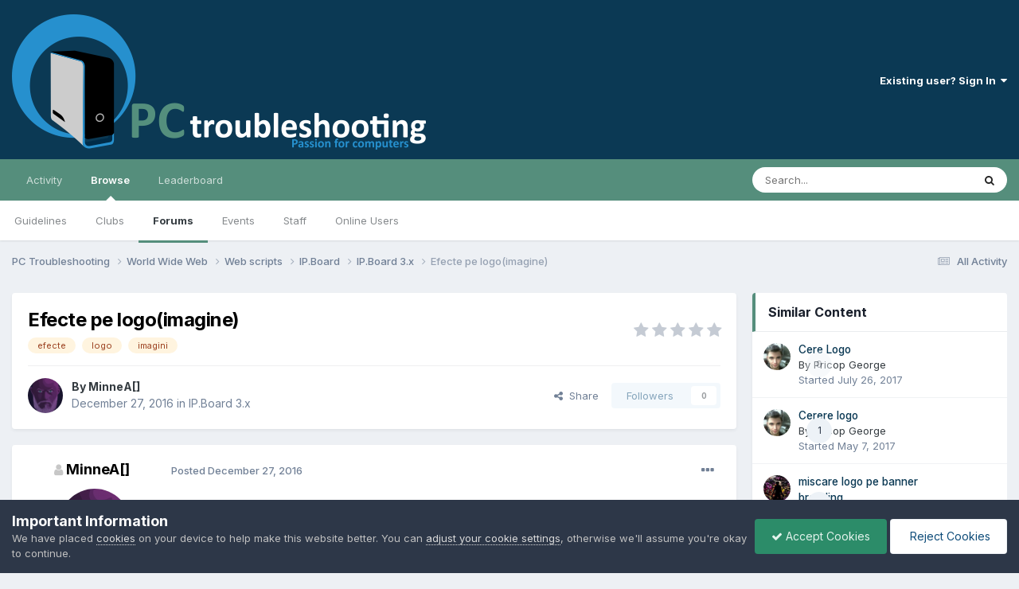

--- FILE ---
content_type: text/html;charset=UTF-8
request_url: https://pctroubleshooting.ro/topic/35808-efecte-pe-logoimagine/
body_size: 18227
content:
<!DOCTYPE html>
<html lang="en-US" dir="ltr">
	<head>
		<meta charset="utf-8">
        
		<title>Efecte pe logo(imagine) - IP.Board 3.x - PC Troubleshooting</title>
		
			<!-- Global site tag (gtag.js) - Google Analytics -->
<script async src="https://www.googletagmanager.com/gtag/js?id=G-2MJ55LC3KJ"></script>
<script>
  window.dataLayer = window.dataLayer || [];
  function gtag(){dataLayer.push(arguments);}
  gtag('js', new Date());

  gtag('config', 'G-2MJ55LC3KJ');
</script>
		
		
		
		

	<meta name="viewport" content="width=device-width, initial-scale=1">


	
	
		<meta property="og:image" content="https://pctroubleshooting.ro/uploads/monthly_2017_07/pctshare.png.c0a19245064f07a922fdb708ca4dea26.png">
	


	<meta name="twitter:card" content="summary_large_image" />




	
		
			
				<meta property="og:title" content="Efecte pe logo(imagine)">
			
		
	

	
		
			
				<meta property="og:type" content="website">
			
		
	

	
		
			
				<meta property="og:url" content="https://pctroubleshooting.ro/topic/35808-efecte-pe-logoimagine/">
			
		
	

	
		
			
				<meta name="description" content="Salut caut de foarte mult timp un cod ceva (html/css....&quot;ceva&quot;) , ca atunci cand trec cu mouse-ul peste logo sau o imagine sa aibe o animatie/efect..adica sa se miste...un ex bun il au cei de la og-times. Am deschis de curand o comunitate de gaming si vreau sa am forumul si indexul cat mai &quot;atrac...">
			
		
	

	
		
			
				<meta property="og:description" content="Salut caut de foarte mult timp un cod ceva (html/css....&quot;ceva&quot;) , ca atunci cand trec cu mouse-ul peste logo sau o imagine sa aibe o animatie/efect..adica sa se miste...un ex bun il au cei de la og-times. Am deschis de curand o comunitate de gaming si vreau sa am forumul si indexul cat mai &quot;atrac...">
			
		
	

	
		
			
				<meta property="og:updated_time" content="2016-12-27T12:50:46Z">
			
		
	

	
		
			
				<meta name="keywords" content="efecte, logo, imagini">
			
		
	

	
		
			
				<meta property="og:site_name" content="PC Troubleshooting">
			
		
	

	
		
			
				<meta property="og:locale" content="en_US">
			
		
	


	
		<link rel="canonical" href="https://pctroubleshooting.ro/topic/35808-efecte-pe-logoimagine/" />
	





<link rel="manifest" href="https://pctroubleshooting.ro/manifest.webmanifest/">
<meta name="msapplication-config" content="https://pctroubleshooting.ro/browserconfig.xml/">
<meta name="msapplication-starturl" content="/">
<meta name="application-name" content="PC Troubleshooting">
<meta name="apple-mobile-web-app-title" content="PC Troubleshooting">

	<meta name="theme-color" content="#0b3954">






	

	
		
			<link rel="icon" sizes="36x36" href="https://pctroubleshooting.ro/uploads/monthly_2022_02/android-chrome-36x36.png?v=1736467696">
		
	

	
		
			<link rel="icon" sizes="48x48" href="https://pctroubleshooting.ro/uploads/monthly_2022_02/android-chrome-48x48.png?v=1736467696">
		
	

	
		
			<link rel="icon" sizes="72x72" href="https://pctroubleshooting.ro/uploads/monthly_2022_02/android-chrome-72x72.png?v=1736467696">
		
	

	
		
			<link rel="icon" sizes="96x96" href="https://pctroubleshooting.ro/uploads/monthly_2022_02/android-chrome-96x96.png?v=1736467696">
		
	

	
		
			<link rel="icon" sizes="144x144" href="https://pctroubleshooting.ro/uploads/monthly_2022_02/android-chrome-144x144.png?v=1736467696">
		
	

	
		
			<link rel="icon" sizes="192x192" href="https://pctroubleshooting.ro/uploads/monthly_2022_02/android-chrome-192x192.png?v=1736467696">
		
	

	
		
			<link rel="icon" sizes="256x256" href="https://pctroubleshooting.ro/uploads/monthly_2022_02/android-chrome-256x256.png?v=1736467696">
		
	

	
		
			<link rel="icon" sizes="384x384" href="https://pctroubleshooting.ro/uploads/monthly_2022_02/android-chrome-384x384.png?v=1736467696">
		
	

	
		
			<link rel="icon" sizes="512x512" href="https://pctroubleshooting.ro/uploads/monthly_2022_02/android-chrome-512x512.png?v=1736467696">
		
	

	
		
			<meta name="msapplication-square70x70logo" content="https://pctroubleshooting.ro/uploads/monthly_2022_02/msapplication-square70x70logo.png?v=1736467696"/>
		
	

	
		
			<meta name="msapplication-TileImage" content="https://pctroubleshooting.ro/uploads/monthly_2022_02/msapplication-TileImage.png?v=1736467696"/>
		
	

	
		
			<meta name="msapplication-square150x150logo" content="https://pctroubleshooting.ro/uploads/monthly_2022_02/msapplication-square150x150logo.png?v=1736467696"/>
		
	

	
		
			<meta name="msapplication-wide310x150logo" content="https://pctroubleshooting.ro/uploads/monthly_2022_02/msapplication-wide310x150logo.png?v=1736467696"/>
		
	

	
		
			<meta name="msapplication-square310x310logo" content="https://pctroubleshooting.ro/uploads/monthly_2022_02/msapplication-square310x310logo.png?v=1736467696"/>
		
	

	
		
			
				<link rel="apple-touch-icon" href="https://pctroubleshooting.ro/uploads/monthly_2022_02/apple-touch-icon-57x57.png?v=1736467696">
			
		
	

	
		
			
				<link rel="apple-touch-icon" sizes="60x60" href="https://pctroubleshooting.ro/uploads/monthly_2022_02/apple-touch-icon-60x60.png?v=1736467696">
			
		
	

	
		
			
				<link rel="apple-touch-icon" sizes="72x72" href="https://pctroubleshooting.ro/uploads/monthly_2022_02/apple-touch-icon-72x72.png?v=1736467696">
			
		
	

	
		
			
				<link rel="apple-touch-icon" sizes="76x76" href="https://pctroubleshooting.ro/uploads/monthly_2022_02/apple-touch-icon-76x76.png?v=1736467696">
			
		
	

	
		
			
				<link rel="apple-touch-icon" sizes="114x114" href="https://pctroubleshooting.ro/uploads/monthly_2022_02/apple-touch-icon-114x114.png?v=1736467696">
			
		
	

	
		
			
				<link rel="apple-touch-icon" sizes="120x120" href="https://pctroubleshooting.ro/uploads/monthly_2022_02/apple-touch-icon-120x120.png?v=1736467696">
			
		
	

	
		
			
				<link rel="apple-touch-icon" sizes="144x144" href="https://pctroubleshooting.ro/uploads/monthly_2022_02/apple-touch-icon-144x144.png?v=1736467696">
			
		
	

	
		
			
				<link rel="apple-touch-icon" sizes="152x152" href="https://pctroubleshooting.ro/uploads/monthly_2022_02/apple-touch-icon-152x152.png?v=1736467696">
			
		
	

	
		
			
				<link rel="apple-touch-icon" sizes="180x180" href="https://pctroubleshooting.ro/uploads/monthly_2022_02/apple-touch-icon-180x180.png?v=1736467696">
			
		
	





<link rel="preload" href="//pctroubleshooting.ro/applications/core/interface/font/fontawesome-webfont.woff2?v=4.7.0" as="font" crossorigin="anonymous">
		


	<link rel="preconnect" href="https://fonts.googleapis.com">
	<link rel="preconnect" href="https://fonts.gstatic.com" crossorigin>
	
		<link href="https://fonts.googleapis.com/css2?family=Inter:wght@300;400;500;600;700&display=swap" rel="stylesheet">
	



	<link rel='stylesheet' href='https://pctroubleshooting.ro/uploads/css_built_12/341e4a57816af3ba440d891ca87450ff_framework.css?v=ba94fe65381736574117' media='all'>

	<link rel='stylesheet' href='https://pctroubleshooting.ro/uploads/css_built_12/05e81b71abe4f22d6eb8d1a929494829_responsive.css?v=ba94fe65381736574117' media='all'>

	<link rel='stylesheet' href='https://pctroubleshooting.ro/uploads/css_built_12/90eb5adf50a8c640f633d47fd7eb1778_core.css?v=ba94fe65381736574117' media='all'>

	<link rel='stylesheet' href='https://pctroubleshooting.ro/uploads/css_built_12/5a0da001ccc2200dc5625c3f3934497d_core_responsive.css?v=ba94fe65381736574117' media='all'>

	<link rel='stylesheet' href='https://pctroubleshooting.ro/uploads/css_built_12/62e269ced0fdab7e30e026f1d30ae516_forums.css?v=ba94fe65381736574117' media='all'>

	<link rel='stylesheet' href='https://pctroubleshooting.ro/uploads/css_built_12/76e62c573090645fb99a15a363d8620e_forums_responsive.css?v=ba94fe65381736574117' media='all'>

	<link rel='stylesheet' href='https://pctroubleshooting.ro/uploads/css_built_12/ebdea0c6a7dab6d37900b9190d3ac77b_topics.css?v=ba94fe65381736574117' media='all'>





<link rel='stylesheet' href='https://pctroubleshooting.ro/uploads/css_built_12/258adbb6e4f3e83cd3b355f84e3fa002_custom.css?v=ba94fe65381736574117' media='all'>




		
		

	
	<link rel='shortcut icon' href='https://pctroubleshooting.ro/uploads/monthly_2022_01/favicon.ico' type="image/x-icon">

	</head>
	<body class='ipsApp ipsApp_front ipsJS_none ipsClearfix' data-controller='core.front.core.app' data-message="" data-pageApp='forums' data-pageLocation='front' data-pageModule='forums' data-pageController='topic' data-pageID='35808'  >
		
        

        

		<a href='#ipsLayout_mainArea' class='ipsHide' title='Go to main content on this page' accesskey='m'>Jump to content</a>
		





		<div id='ipsLayout_header' class='ipsClearfix'>
			<header>
				<div class='ipsLayout_container'>
					


<a href='https://pctroubleshooting.ro/' id='elLogo' accesskey='1'><img src="https://pctroubleshooting.ro/uploads/monthly_2022_01/logo.png.73a5c49b1b41324fcc0bda8683552d7d.png" alt='PC Troubleshooting'></a>

					
						

	<ul id='elUserNav' class='ipsList_inline cSignedOut ipsResponsive_showDesktop'>
		
        
		
        
        
            
            <li id='elSignInLink'>
                <a href='https://pctroubleshooting.ro/login/' data-ipsMenu-closeOnClick="false" data-ipsMenu id='elUserSignIn'>
                    Existing user? Sign In &nbsp;<i class='fa fa-caret-down'></i>
                </a>
                
<div id='elUserSignIn_menu' class='ipsMenu ipsMenu_auto ipsHide'>
	<form accept-charset='utf-8' method='post' action='https://pctroubleshooting.ro/login/'>
		<input type="hidden" name="csrfKey" value="b5b843e966c3f834b2fee5d1bff7ad6b">
		<input type="hidden" name="ref" value="aHR0cHM6Ly9wY3Ryb3VibGVzaG9vdGluZy5yby90b3BpYy8zNTgwOC1lZmVjdGUtcGUtbG9nb2ltYWdpbmUv">
		<div data-role="loginForm">
			
			
			
				
<div class="ipsPad ipsForm ipsForm_vertical">
	<h4 class="ipsType_sectionHead">Sign In</h4>
	<br><br>
	<ul class='ipsList_reset'>
		<li class="ipsFieldRow ipsFieldRow_noLabel ipsFieldRow_fullWidth">
			
			
				<input type="text" placeholder="Display Name" name="auth" autocomplete="username">
			
		</li>
		<li class="ipsFieldRow ipsFieldRow_noLabel ipsFieldRow_fullWidth">
			<input type="password" placeholder="Password" name="password" autocomplete="current-password">
		</li>
		<li class="ipsFieldRow ipsFieldRow_checkbox ipsClearfix">
			<span class="ipsCustomInput">
				<input type="checkbox" name="remember_me" id="remember_me_checkbox" value="1" checked aria-checked="true">
				<span></span>
			</span>
			<div class="ipsFieldRow_content">
				<label class="ipsFieldRow_label" for="remember_me_checkbox">Remember me</label>
				<span class="ipsFieldRow_desc">Not recommended on shared computers</span>
			</div>
		</li>
		<li class="ipsFieldRow ipsFieldRow_fullWidth">
			<button type="submit" name="_processLogin" value="usernamepassword" class="ipsButton ipsButton_primary ipsButton_small" id="elSignIn_submit">Sign In</button>
			
				<p class="ipsType_right ipsType_small">
					
						<a href='https://pctroubleshooting.ro/lostpassword/' data-ipsDialog data-ipsDialog-title='Forgot your password?'>
					
					Forgot your password?</a>
				</p>
			
		</li>
	</ul>
</div>
			
		</div>
	</form>
</div>
            </li>
            
        
		
	</ul>

						
<ul class='ipsMobileHamburger ipsList_reset ipsResponsive_hideDesktop'>
	<li data-ipsDrawer data-ipsDrawer-drawerElem='#elMobileDrawer'>
		<a href='#' >
			
			
				
			
			
			
			<i class='fa fa-navicon'></i>
		</a>
	</li>
</ul>
					
				</div>
			</header>
			

	<nav data-controller='core.front.core.navBar' class=' ipsResponsive_showDesktop'>
		<div class='ipsNavBar_primary ipsLayout_container '>
			<ul data-role="primaryNavBar" class='ipsClearfix'>
				


	
		
		
		<li  id='elNavSecondary_2' data-role="navBarItem" data-navApp="core" data-navExt="CustomItem">
			
			
				<a href="https://pctroubleshooting.ro/discover/"  data-navItem-id="2" >
					Activity<span class='ipsNavBar_active__identifier'></span>
				</a>
			
			
				<ul class='ipsNavBar_secondary ipsHide' data-role='secondaryNavBar'>
					


	
		
		
		<li  id='elNavSecondary_4' data-role="navBarItem" data-navApp="core" data-navExt="AllActivity">
			
			
				<a href="https://pctroubleshooting.ro/discover/"  data-navItem-id="4" >
					All Activity<span class='ipsNavBar_active__identifier'></span>
				</a>
			
			
		</li>
	
	

	
	

	
	

	
	

	
		
		
		<li  id='elNavSecondary_8' data-role="navBarItem" data-navApp="core" data-navExt="Search">
			
			
				<a href="https://pctroubleshooting.ro/search/"  data-navItem-id="8" >
					Search<span class='ipsNavBar_active__identifier'></span>
				</a>
			
			
		</li>
	
	

	
		
		
		<li  id='elNavSecondary_9' data-role="navBarItem" data-navApp="core" data-navExt="Promoted">
			
			
				<a href="https://pctroubleshooting.ro/ourpicks/"  data-navItem-id="9" >
					Our Picks<span class='ipsNavBar_active__identifier'></span>
				</a>
			
			
		</li>
	
	

					<li class='ipsHide' id='elNavigationMore_2' data-role='navMore'>
						<a href='#' data-ipsMenu data-ipsMenu-appendTo='#elNavigationMore_2' id='elNavigationMore_2_dropdown'>More <i class='fa fa-caret-down'></i></a>
						<ul class='ipsHide ipsMenu ipsMenu_auto' id='elNavigationMore_2_dropdown_menu' data-role='moreDropdown'></ul>
					</li>
				</ul>
			
		</li>
	
	

	
		
		
			
		
		<li class='ipsNavBar_active' data-active id='elNavSecondary_1' data-role="navBarItem" data-navApp="core" data-navExt="CustomItem">
			
			
				<a href="https://pctroubleshooting.ro"  data-navItem-id="1" data-navDefault>
					Browse<span class='ipsNavBar_active__identifier'></span>
				</a>
			
			
				<ul class='ipsNavBar_secondary ' data-role='secondaryNavBar'>
					


	
		
		
		<li  id='elNavSecondary_12' data-role="navBarItem" data-navApp="core" data-navExt="Guidelines">
			
			
				<a href="https://pctroubleshooting.ro/guidelines/"  data-navItem-id="12" >
					Guidelines<span class='ipsNavBar_active__identifier'></span>
				</a>
			
			
		</li>
	
	

	
		
		
		<li  id='elNavSecondary_3' data-role="navBarItem" data-navApp="core" data-navExt="Clubs">
			
			
				<a href="https://pctroubleshooting.ro/clubs/"  data-navItem-id="3" >
					Clubs<span class='ipsNavBar_active__identifier'></span>
				</a>
			
			
		</li>
	
	

	
		
		
			
		
		<li class='ipsNavBar_active' data-active id='elNavSecondary_10' data-role="navBarItem" data-navApp="forums" data-navExt="Forums">
			
			
				<a href="https://pctroubleshooting.ro"  data-navItem-id="10" data-navDefault>
					Forums<span class='ipsNavBar_active__identifier'></span>
				</a>
			
			
		</li>
	
	

	
		
		
		<li  id='elNavSecondary_11' data-role="navBarItem" data-navApp="calendar" data-navExt="Calendar">
			
			
				<a href="https://pctroubleshooting.ro/events/"  data-navItem-id="11" >
					Events<span class='ipsNavBar_active__identifier'></span>
				</a>
			
			
		</li>
	
	

	
		
		
		<li  id='elNavSecondary_13' data-role="navBarItem" data-navApp="core" data-navExt="StaffDirectory">
			
			
				<a href="https://pctroubleshooting.ro/staff/"  data-navItem-id="13" >
					Staff<span class='ipsNavBar_active__identifier'></span>
				</a>
			
			
		</li>
	
	

	
		
		
		<li  id='elNavSecondary_14' data-role="navBarItem" data-navApp="core" data-navExt="OnlineUsers">
			
			
				<a href="https://pctroubleshooting.ro/online/"  data-navItem-id="14" >
					Online Users<span class='ipsNavBar_active__identifier'></span>
				</a>
			
			
		</li>
	
	

					<li class='ipsHide' id='elNavigationMore_1' data-role='navMore'>
						<a href='#' data-ipsMenu data-ipsMenu-appendTo='#elNavigationMore_1' id='elNavigationMore_1_dropdown'>More <i class='fa fa-caret-down'></i></a>
						<ul class='ipsHide ipsMenu ipsMenu_auto' id='elNavigationMore_1_dropdown_menu' data-role='moreDropdown'></ul>
					</li>
				</ul>
			
		</li>
	
	

	
		
		
		<li  id='elNavSecondary_15' data-role="navBarItem" data-navApp="core" data-navExt="Leaderboard">
			
			
				<a href="https://pctroubleshooting.ro/leaderboard/"  data-navItem-id="15" >
					Leaderboard<span class='ipsNavBar_active__identifier'></span>
				</a>
			
			
		</li>
	
	

				<li class='ipsHide' id='elNavigationMore' data-role='navMore'>
					<a href='#' data-ipsMenu data-ipsMenu-appendTo='#elNavigationMore' id='elNavigationMore_dropdown'>More</a>
					<ul class='ipsNavBar_secondary ipsHide' data-role='secondaryNavBar'>
						<li class='ipsHide' id='elNavigationMore_more' data-role='navMore'>
							<a href='#' data-ipsMenu data-ipsMenu-appendTo='#elNavigationMore_more' id='elNavigationMore_more_dropdown'>More <i class='fa fa-caret-down'></i></a>
							<ul class='ipsHide ipsMenu ipsMenu_auto' id='elNavigationMore_more_dropdown_menu' data-role='moreDropdown'></ul>
						</li>
					</ul>
				</li>
			</ul>
			

	<div id="elSearchWrapper">
		<div id='elSearch' data-controller="core.front.core.quickSearch">
			<form accept-charset='utf-8' action='//pctroubleshooting.ro/search/?do=quicksearch' method='post'>
                <input type='search' id='elSearchField' placeholder='Search...' name='q' autocomplete='off' aria-label='Search'>
                <details class='cSearchFilter'>
                    <summary class='cSearchFilter__text'></summary>
                    <ul class='cSearchFilter__menu'>
                        
                        <li><label><input type="radio" name="type" value="all" ><span class='cSearchFilter__menuText'>Everywhere</span></label></li>
                        
                            
                                <li><label><input type="radio" name="type" value='contextual_{&quot;type&quot;:&quot;forums_topic&quot;,&quot;nodes&quot;:177}' checked><span class='cSearchFilter__menuText'>This Forum</span></label></li>
                            
                                <li><label><input type="radio" name="type" value='contextual_{&quot;type&quot;:&quot;forums_topic&quot;,&quot;item&quot;:35808}' checked><span class='cSearchFilter__menuText'>This Topic</span></label></li>
                            
                        
                        
                            <li><label><input type="radio" name="type" value="core_statuses_status"><span class='cSearchFilter__menuText'>Status Updates</span></label></li>
                        
                            <li><label><input type="radio" name="type" value="forums_topic"><span class='cSearchFilter__menuText'>Topics</span></label></li>
                        
                            <li><label><input type="radio" name="type" value="calendar_event"><span class='cSearchFilter__menuText'>Events</span></label></li>
                        
                            <li><label><input type="radio" name="type" value="core_members"><span class='cSearchFilter__menuText'>Members</span></label></li>
                        
                    </ul>
                </details>
				<button class='cSearchSubmit' type="submit" aria-label='Search'><i class="fa fa-search"></i></button>
			</form>
		</div>
	</div>

		</div>
	</nav>

			
<ul id='elMobileNav' class='ipsResponsive_hideDesktop' data-controller='core.front.core.mobileNav'>
	
		
			
			
				
				
			
				
				
			
				
				
			
				
					<li id='elMobileBreadcrumb'>
						<a href='https://pctroubleshooting.ro/forum/177-ipboard-3x/'>
							<span>IP.Board 3.x</span>
						</a>
					</li>
				
				
			
				
				
			
		
	
	
	
	<li >
		<a data-action="defaultStream" href='https://pctroubleshooting.ro/discover/'><i class="fa fa-newspaper-o" aria-hidden="true"></i></a>
	</li>

	

	
		<li class='ipsJS_show'>
			<a href='https://pctroubleshooting.ro/search/'><i class='fa fa-search'></i></a>
		</li>
	
</ul>
		</div>
		<main id='ipsLayout_body' class='ipsLayout_container'>
			<div id='ipsLayout_contentArea'>
				<div id='ipsLayout_contentWrapper'>
					
<nav class='ipsBreadcrumb ipsBreadcrumb_top ipsFaded_withHover'>
	

	<ul class='ipsList_inline ipsPos_right'>
		
		<li >
			<a data-action="defaultStream" class='ipsType_light '  href='https://pctroubleshooting.ro/discover/'><i class="fa fa-newspaper-o" aria-hidden="true"></i> <span>All Activity</span></a>
		</li>
		
	</ul>

	<ul data-role="breadcrumbList">
		<li>
			<a title="PC Troubleshooting" href='https://pctroubleshooting.ro/'>
				<span>PC Troubleshooting <i class='fa fa-angle-right'></i></span>
			</a>
		</li>
		
		
			<li>
				
					<a href='https://pctroubleshooting.ro/forum/93-world-wide-web/'>
						<span>World Wide Web <i class='fa fa-angle-right' aria-hidden="true"></i></span>
					</a>
				
			</li>
		
			<li>
				
					<a href='https://pctroubleshooting.ro/forum/98-web-scripts/'>
						<span>Web scripts <i class='fa fa-angle-right' aria-hidden="true"></i></span>
					</a>
				
			</li>
		
			<li>
				
					<a href='https://pctroubleshooting.ro/forum/169-ipboard/'>
						<span>IP.Board <i class='fa fa-angle-right' aria-hidden="true"></i></span>
					</a>
				
			</li>
		
			<li>
				
					<a href='https://pctroubleshooting.ro/forum/177-ipboard-3x/'>
						<span>IP.Board 3.x <i class='fa fa-angle-right' aria-hidden="true"></i></span>
					</a>
				
			</li>
		
			<li>
				
					Efecte pe logo(imagine)
				
			</li>
		
	</ul>
</nav>
					
					<div id='ipsLayout_mainArea'>
						
						
						
						

	




						



<div class='ipsPageHeader ipsResponsive_pull ipsBox ipsPadding sm:ipsPadding:half ipsMargin_bottom'>
		
	
	<div class='ipsFlex ipsFlex-ai:center ipsFlex-fw:wrap ipsGap:4'>
		<div class='ipsFlex-flex:11'>
			<h1 class='ipsType_pageTitle ipsContained_container'>
				

				
				
					<span class='ipsType_break ipsContained'>
						<span>Efecte pe logo(imagine)</span>
					</span>
				
			</h1>
			
			
				


	
		<ul class='ipsTags ipsList_inline ' >
			
				
					

<li >
	
	<a href="https://pctroubleshooting.ro/tags/efecte/" class='ipsTag' title="Find other content tagged with 'efecte'" rel="tag" data-tag-label="efecte"><span>efecte</span></a>
	
</li>
				
					

<li >
	
	<a href="https://pctroubleshooting.ro/tags/logo/" class='ipsTag' title="Find other content tagged with 'logo'" rel="tag" data-tag-label="logo"><span>logo</span></a>
	
</li>
				
					

<li >
	
	<a href="https://pctroubleshooting.ro/tags/imagini/" class='ipsTag' title="Find other content tagged with 'imagini'" rel="tag" data-tag-label="imagini"><span>imagini</span></a>
	
</li>
				
			
			
		</ul>
		
	

			
		</div>
		
			<div class='ipsFlex-flex:00 ipsType_light'>
				
				
<div  class='ipsClearfix ipsRating  ipsRating_veryLarge'>
	
	<ul class='ipsRating_collective'>
		
			
				<li class='ipsRating_off'>
					<i class='fa fa-star'></i>
				</li>
			
		
			
				<li class='ipsRating_off'>
					<i class='fa fa-star'></i>
				</li>
			
		
			
				<li class='ipsRating_off'>
					<i class='fa fa-star'></i>
				</li>
			
		
			
				<li class='ipsRating_off'>
					<i class='fa fa-star'></i>
				</li>
			
		
			
				<li class='ipsRating_off'>
					<i class='fa fa-star'></i>
				</li>
			
		
	</ul>
</div>
			</div>
		
	</div>
	<hr class='ipsHr'>
	<div class='ipsPageHeader__meta ipsFlex ipsFlex-jc:between ipsFlex-ai:center ipsFlex-fw:wrap ipsGap:3'>
		<div class='ipsFlex-flex:11'>
			<div class='ipsPhotoPanel ipsPhotoPanel_mini ipsPhotoPanel_notPhone ipsClearfix'>
				


	<a href="https://pctroubleshooting.ro/profile/37661-minnea/" rel="nofollow" data-ipshover data-ipshover-width="370" data-ipshover-target="https://pctroubleshooting.ro/profile/37661-minnea/?do=hovercard"  class="ipsUserPhoto ipsUserPhoto_mini" title="Go to MinneA[]'s profile">
		
<img src="https://pctroubleshooting.ro/uploads/monthly_2016_12/photo-2178.thumb.png.cfdca0625fa6a915921efa05346b6c8b.png" alt="MinneA[]" itemprop="image"> 

	</a>

				<div>
					<p class='ipsType_reset ipsType_blendLinks'>
						<span class='ipsType_normal'>
						
							<strong>By 


<a href='https://pctroubleshooting.ro/profile/37661-minnea/' rel="nofollow" data-ipsHover data-ipsHover-width='370' data-ipsHover-target='https://pctroubleshooting.ro/profile/37661-minnea/?do=hovercard&amp;referrer=https%253A%252F%252Fpctroubleshooting.ro%252Ftopic%252F35808-efecte-pe-logoimagine%252F' title="Go to MinneA[]'s profile" class="ipsType_break">MinneA[]</a></strong><br />
							<span class='ipsType_light'><time datetime='2016-12-27T00:17:45Z' title='12/27/2016 12:17  AM' data-short='9 yr'>December 27, 2016</time> in <a href="https://pctroubleshooting.ro/forum/177-ipboard-3x/">IP.Board 3.x</a></span>
						
						</span>
					</p>
				</div>
			</div>
		</div>
		
			<div class='ipsFlex-flex:01 ipsResponsive_hidePhone'>
				<div class='ipsShareLinks'>
					
						


    <a href='#elShareItem_1443480480_menu' id='elShareItem_1443480480' data-ipsMenu class='ipsShareButton ipsButton ipsButton_verySmall ipsButton_link ipsButton_link--light'>
        <span><i class='fa fa-share-alt'></i></span> &nbsp;Share
    </a>

    <div class='ipsPadding ipsMenu ipsMenu_normal ipsHide' id='elShareItem_1443480480_menu' data-controller="core.front.core.sharelink">
        
        
        <span data-ipsCopy data-ipsCopy-flashmessage>
            <a href="https://pctroubleshooting.ro/topic/35808-efecte-pe-logoimagine/" class="ipsButton ipsButton_light ipsButton_small ipsButton_fullWidth" data-role="copyButton" data-clipboard-text="https://pctroubleshooting.ro/topic/35808-efecte-pe-logoimagine/" data-ipstooltip title='Copy Link to Clipboard'><i class="fa fa-clone"></i> https://pctroubleshooting.ro/topic/35808-efecte-pe-logoimagine/</a>
        </span>
        <ul class='ipsShareLinks ipsMargin_top:half'>
            
                <li>
<a href="https://www.linkedin.com/shareArticle?mini=true&amp;url=https%3A%2F%2Fpctroubleshooting.ro%2Ftopic%2F35808-efecte-pe-logoimagine%2F&amp;title=Efecte+pe+logo%28imagine%29" rel="nofollow noopener" class="cShareLink cShareLink_linkedin" target="_blank" data-role="shareLink" title='Share on LinkedIn' data-ipsTooltip>
	<i class="fa fa-linkedin"></i>
</a></li>
            
                <li>
<a href="https://x.com/share?url=https%3A%2F%2Fpctroubleshooting.ro%2Ftopic%2F35808-efecte-pe-logoimagine%2F" class="cShareLink cShareLink_x" target="_blank" data-role="shareLink" title='Share on X' data-ipsTooltip rel='nofollow noopener'>
    <i class="fa fa-x"></i>
</a></li>
            
                <li>
<a href="https://www.facebook.com/sharer/sharer.php?u=https%3A%2F%2Fpctroubleshooting.ro%2Ftopic%2F35808-efecte-pe-logoimagine%2F" class="cShareLink cShareLink_facebook" target="_blank" data-role="shareLink" title='Share on Facebook' data-ipsTooltip rel='noopener nofollow'>
	<i class="fa fa-facebook"></i>
</a></li>
            
                <li>
<a href="https://www.reddit.com/submit?url=https%3A%2F%2Fpctroubleshooting.ro%2Ftopic%2F35808-efecte-pe-logoimagine%2F&amp;title=Efecte+pe+logo%28imagine%29" rel="nofollow noopener" class="cShareLink cShareLink_reddit" target="_blank" title='Share on Reddit' data-ipsTooltip>
	<i class="fa fa-reddit"></i>
</a></li>
            
                <li>
<a href="mailto:?subject=Efecte%20pe%20logo%28imagine%29&body=https%3A%2F%2Fpctroubleshooting.ro%2Ftopic%2F35808-efecte-pe-logoimagine%2F" rel='nofollow' class='cShareLink cShareLink_email' title='Share via email' data-ipsTooltip>
	<i class="fa fa-envelope"></i>
</a></li>
            
                <li>
<a href="https://pinterest.com/pin/create/button/?url=https://pctroubleshooting.ro/topic/35808-efecte-pe-logoimagine/&amp;media=https://pctroubleshooting.ro/uploads/monthly_2017_07/pctshare.png.c0a19245064f07a922fdb708ca4dea26.png" class="cShareLink cShareLink_pinterest" rel="nofollow noopener" target="_blank" data-role="shareLink" title='Share on Pinterest' data-ipsTooltip>
	<i class="fa fa-pinterest"></i>
</a></li>
            
        </ul>
        
            <hr class='ipsHr'>
            <button class='ipsHide ipsButton ipsButton_verySmall ipsButton_light ipsButton_fullWidth ipsMargin_top:half' data-controller='core.front.core.webshare' data-role='webShare' data-webShareTitle='Efecte pe logo(imagine)' data-webShareText='Efecte pe logo(imagine)' data-webShareUrl='https://pctroubleshooting.ro/topic/35808-efecte-pe-logoimagine/'>More sharing options...</button>
        
    </div>

					
					
                    

					



					

<div data-followApp='forums' data-followArea='topic' data-followID='35808' data-controller='core.front.core.followButton'>
	

	<a href='https://pctroubleshooting.ro/login/' rel="nofollow" class="ipsFollow ipsPos_middle ipsButton ipsButton_light ipsButton_verySmall ipsButton_disabled" data-role="followButton" data-ipsTooltip title='Sign in to follow this'>
		<span>Followers</span>
		<span class='ipsCommentCount'>0</span>
	</a>

</div>
				</div>
			</div>
					
	</div>
	
	
</div>








<div class='ipsClearfix'>
	<ul class="ipsToolList ipsToolList_horizontal ipsClearfix ipsSpacer_both ipsResponsive_hidePhone">
		
		
		
	</ul>
</div>

<div id='comments' data-controller='core.front.core.commentFeed,forums.front.topic.view, core.front.core.ignoredComments' data-autoPoll data-baseURL='https://pctroubleshooting.ro/topic/35808-efecte-pe-logoimagine/' data-lastPage data-feedID='topic-35808' class='cTopic ipsClear ipsSpacer_top'>
	
			
	

	

<div data-controller='core.front.core.recommendedComments' data-url='https://pctroubleshooting.ro/topic/35808-efecte-pe-logoimagine/?recommended=comments' class='ipsRecommendedComments ipsHide'>
	<div data-role="recommendedComments">
		<h2 class='ipsType_sectionHead ipsType_large ipsType_bold ipsMargin_bottom'>Recommended Posts</h2>
		
	</div>
</div>
	
	<div id="elPostFeed" data-role='commentFeed' data-controller='core.front.core.moderation' >
		<form action="https://pctroubleshooting.ro/topic/35808-efecte-pe-logoimagine/?csrfKey=b5b843e966c3f834b2fee5d1bff7ad6b&amp;do=multimodComment" method="post" data-ipsPageAction data-role='moderationTools'>
			
			
				

					

					
					



<a id="findComment-156777"></a>
<a id="comment-156777"></a>
<article  id="elComment_156777" class="cPost ipsBox ipsResponsive_pull  ipsComment  ipsComment_parent ipsClearfix ipsClear ipsColumns ipsColumns_noSpacing ipsColumns_collapsePhone    ">
	

	

	<div class="cAuthorPane_mobile ipsResponsive_showPhone">
		<div class="cAuthorPane_photo">
			<div class="cAuthorPane_photoWrap">
				


	<a href="https://pctroubleshooting.ro/profile/37661-minnea/" rel="nofollow" data-ipshover data-ipshover-width="370" data-ipshover-target="https://pctroubleshooting.ro/profile/37661-minnea/?do=hovercard"  class="ipsUserPhoto ipsUserPhoto_large" title="Go to MinneA[]'s profile">
		
<img src="https://pctroubleshooting.ro/uploads/monthly_2016_12/photo-2178.thumb.png.cfdca0625fa6a915921efa05346b6c8b.png" alt="MinneA[]" itemprop="image"> 

	</a>

				
				
					<a href="https://pctroubleshooting.ro/profile/37661-minnea/badges/" rel="nofollow">
						
<img src='https://pctroubleshooting.ro/uploads/monthly_2021_06/2_Rookie.svg' loading="lazy" alt="Rookie" class="cAuthorPane_badge cAuthorPane_badge--rank ipsOutline ipsOutline:2px" data-ipsTooltip title="Rank: Rookie (2/14)">
					</a>
				
			</div>
		</div>
		<div class="cAuthorPane_content">
			<h3 class="ipsType_sectionHead cAuthorPane_author ipsType_break ipsType_blendLinks ipsFlex ipsFlex-ai:center">
				


<a href='https://pctroubleshooting.ro/profile/37661-minnea/' rel="nofollow" data-ipsHover data-ipsHover-width='370' data-ipsHover-target='https://pctroubleshooting.ro/profile/37661-minnea/?do=hovercard&amp;referrer=https%253A%252F%252Fpctroubleshooting.ro%252Ftopic%252F35808-efecte-pe-logoimagine%252F' title="Go to MinneA[]'s profile" class="ipsType_break">MinneA[]</a>
			</h3>
			<div class="ipsType_light ipsType_reset">
			    <a href="https://pctroubleshooting.ro/topic/35808-efecte-pe-logoimagine/#findComment-156777" rel="nofollow" class="ipsType_blendLinks">Posted <time datetime='2016-12-27T00:17:45Z' title='12/27/2016 12:17  AM' data-short='9 yr'>December 27, 2016</time></a>
				
			</div>
		</div>
	</div>
	<aside class="ipsComment_author cAuthorPane ipsColumn ipsColumn_medium ipsResponsive_hidePhone">
		<h3 class="ipsType_sectionHead cAuthorPane_author ipsType_blendLinks ipsType_break">

<i style="font-size: 16px" class="fa fa-user ipsOnlineStatus_offline" data-ipstooltip title="Offline"></i> 

<strong>


<a href='https://pctroubleshooting.ro/profile/37661-minnea/' rel="nofollow" data-ipsHover data-ipsHover-width='370' data-ipsHover-target='https://pctroubleshooting.ro/profile/37661-minnea/?do=hovercard&amp;referrer=https%253A%252F%252Fpctroubleshooting.ro%252Ftopic%252F35808-efecte-pe-logoimagine%252F' title="Go to MinneA[]'s profile" class="ipsType_break">MinneA[]</a></strong>
			
		</h3>
		<ul class="cAuthorPane_info ipsList_reset">
			<li data-role="photo" class="cAuthorPane_photo">
				<div class="cAuthorPane_photoWrap">
					


	<a href="https://pctroubleshooting.ro/profile/37661-minnea/" rel="nofollow" data-ipshover data-ipshover-width="370" data-ipshover-target="https://pctroubleshooting.ro/profile/37661-minnea/?do=hovercard"  class="ipsUserPhoto ipsUserPhoto_large" title="Go to MinneA[]'s profile">
		
<img src="https://pctroubleshooting.ro/uploads/monthly_2016_12/photo-2178.thumb.png.cfdca0625fa6a915921efa05346b6c8b.png" alt="MinneA[]" itemprop="image"> 

	</a>

					
					
						
<img src='https://pctroubleshooting.ro/uploads/monthly_2021_06/2_Rookie.svg' loading="lazy" alt="Rookie" class="cAuthorPane_badge cAuthorPane_badge--rank ipsOutline ipsOutline:2px" data-ipsTooltip title="Rank: Rookie (2/14)">
					
				</div>
			</li>
			
				<li data-role="group">Members</li>
				
			
			
				<li data-role="stats" class="ipsMargin_top">
					<ul class="ipsList_reset ipsType_light ipsFlex ipsFlex-ai:center ipsFlex-jc:center ipsGap_row:2 cAuthorPane_stats">
						<li>
							
								<a href="https://pctroubleshooting.ro/profile/37661-minnea/content/" rel="nofollow" title="4 posts" data-ipstooltip class="ipsType_blendLinks">
							
								<i class="fa fa-comment"></i> 4
							
								</a>
							
						</li>
						
					</ul>
				</li>
			
			
				

			
		</ul>
	</aside>
	<div class="ipsColumn ipsColumn_fluid ipsMargin:none">
		

<div id='comment-156777_wrap' data-controller='core.front.core.comment' data-commentApp='forums' data-commentType='forums' data-commentID="156777" data-quoteData='{&quot;userid&quot;:37661,&quot;username&quot;:&quot;MinneA[]&quot;,&quot;timestamp&quot;:1482797865,&quot;contentapp&quot;:&quot;forums&quot;,&quot;contenttype&quot;:&quot;forums&quot;,&quot;contentid&quot;:35808,&quot;contentclass&quot;:&quot;forums_Topic&quot;,&quot;contentcommentid&quot;:156777}' class='ipsComment_content ipsType_medium'>

	<div class='ipsComment_meta ipsType_light ipsFlex ipsFlex-ai:center ipsFlex-jc:between ipsFlex-fd:row-reverse'>
		<div class='ipsType_light ipsType_reset ipsType_blendLinks ipsComment_toolWrap'>
			<div class='ipsResponsive_hidePhone ipsComment_badges'>
				<ul class='ipsList_reset ipsFlex ipsFlex-jc:end ipsFlex-fw:wrap ipsGap:2 ipsGap_row:1'>
					
					
					
					
					
				</ul>
			</div>
			<ul class='ipsList_reset ipsComment_tools'>
				<li>
					<a href='#elControls_156777_menu' class='ipsComment_ellipsis' id='elControls_156777' title='More options...' data-ipsMenu data-ipsMenu-appendTo='#comment-156777_wrap'><i class='fa fa-ellipsis-h'></i></a>
					<ul id='elControls_156777_menu' class='ipsMenu ipsMenu_narrow ipsHide'>
						
							<li class='ipsMenu_item'><a href='https://pctroubleshooting.ro/topic/35808-efecte-pe-logoimagine/?do=reportComment&amp;comment=156777' data-ipsDialog data-ipsDialog-remoteSubmit data-ipsDialog-size='medium' data-ipsDialog-flashMessage='Thanks for your report.' data-ipsDialog-title="Report post" data-action='reportComment' title='Report this content'>Report</a></li>
						
						
                        
						
						
						
							
								
							
							
							
							
							
							
						
					</ul>
				</li>
				
			</ul>
		</div>

		<div class='ipsType_reset ipsResponsive_hidePhone'>
		   
		   Posted <time datetime='2016-12-27T00:17:45Z' title='12/27/2016 12:17  AM' data-short='9 yr'>December 27, 2016</time>
		   
			
			<span class='ipsResponsive_hidePhone'>
				
				
			</span>
		</div>
	</div>

	

    

	<div class='cPost_contentWrap'>
		
		<div data-role='commentContent' class='ipsType_normal ipsType_richText ipsPadding_bottom ipsContained' data-controller='core.front.core.lightboxedImages'>
			
<p>
	<strong><em>Salut caut de foarte mult timp un cod ceva (html/css...."ceva") , ca atunci cand trec cu mouse-ul peste logo sau o imagine sa aibe o animatie/efect..adica sa se miste...un ex bun il au cei de la og-times.</em></strong>
</p>

<p>
	<b><i>Am deschis de curand o comunitate de gaming si vreau sa am forumul si indexul cat mai "atractive"</i></b>
</p>

<p>
	<b><i>Multumesc!!</i></b>
</p>


			
		</div>

		

		
	</div>

	
    
</div>
	</div>
</article>

					
					
						<article class="cPost ipsBox ipsMargin_vertical ipsFlex-jc:center">
	<div class="ipsResponsive_showDesktop"><p>
<!-- Start ProfitShare Zone 6870682 -->
<script type="text/javascript">
if("undefined"==typeof profitshare_id)var profitshare_id={};
if("undefined"!=typeof profitshare_id["6870682"]?profitshare_id["6870682"]++:profitshare_id["6870682"]=1,document.write('<div id="profitshare-6870682-'+profitshare_id["6870682"]+'" style="width:728px; heigh:90px;"></div>'),1==profitshare_id["6870682"]){var c=document.createElement("script");c.type="text/javascript",c.async=!0,c.src=("https:"==document.location.protocol?"https://":"http://")+"w.profitshare.ro/a/2xP2",document.getElementsByTagName("head")[0].appendChild(c)}
</script>
<!-- End ProfitShare Zone 6870682 -->
	</p></div>
	<div class="ipsResponsive_hideDesktop"><p>
<!-- Start ProfitShare Zone 6870742 -->
<script type="text/javascript">
if("undefined"==typeof profitshare_id)var profitshare_id={};
if("undefined"!=typeof profitshare_id["6870742"]?profitshare_id["6870742"]++:profitshare_id["6870742"]=1,document.write('<div id="profitshare-6870742-'+profitshare_id["6870742"]+'" style="width:300px; heigh:50px;"></div>'),1==profitshare_id["6870742"]){var c=document.createElement("script");c.type="text/javascript",c.async=!0,c.src=("https:"==document.location.protocol?"https://":"http://")+"w.profitshare.ro/a/0yP2",document.getElementsByTagName("head")[0].appendChild(c)}
</script>
<!-- End ProfitShare Zone 6870742 -->
	</p></div>
</article>
					
					
				

					

					
					



<a id="findComment-156781"></a>
<a id="comment-156781"></a>
<article  id="elComment_156781" class="cPost ipsBox ipsResponsive_pull  ipsComment  ipsComment_parent ipsClearfix ipsClear ipsColumns ipsColumns_noSpacing ipsColumns_collapsePhone    ">
	

	

	<div class="cAuthorPane_mobile ipsResponsive_showPhone">
		<div class="cAuthorPane_photo">
			<div class="cAuthorPane_photoWrap">
				


	<a href="https://pctroubleshooting.ro/profile/32982-mixlight/" rel="nofollow" data-ipshover data-ipshover-width="370" data-ipshover-target="https://pctroubleshooting.ro/profile/32982-mixlight/?do=hovercard"  class="ipsUserPhoto ipsUserPhoto_large" title="Go to Mixlight's profile">
		
<img src="https://pctroubleshooting.ro/uploads/monthly_2021_01/profile.thumb.jpg.9350964dda5cb68ad387592a84140110.jpg" alt="Mixlight" itemprop="image"> 

	</a>

				
				
					<a href="https://pctroubleshooting.ro/profile/32982-mixlight/badges/" rel="nofollow">
						
<img src='https://pctroubleshooting.ro/uploads/monthly_2021_06/9_RisingStar.svg' loading="lazy" alt="Rising Star" class="cAuthorPane_badge cAuthorPane_badge--rank ipsOutline ipsOutline:2px" data-ipsTooltip title="Rank: Rising Star (9/14)">
					</a>
				
			</div>
		</div>
		<div class="cAuthorPane_content">
			<h3 class="ipsType_sectionHead cAuthorPane_author ipsType_break ipsType_blendLinks ipsFlex ipsFlex-ai:center">
				


<a href='https://pctroubleshooting.ro/profile/32982-mixlight/' rel="nofollow" data-ipsHover data-ipsHover-width='370' data-ipsHover-target='https://pctroubleshooting.ro/profile/32982-mixlight/?do=hovercard&amp;referrer=https%253A%252F%252Fpctroubleshooting.ro%252Ftopic%252F35808-efecte-pe-logoimagine%252F' title="Go to Mixlight's profile" class="ipsType_break"><span style="color:red;">+</span>Mixlight</a>
			</h3>
			<div class="ipsType_light ipsType_reset">
			    <a href="https://pctroubleshooting.ro/topic/35808-efecte-pe-logoimagine/#findComment-156781" rel="nofollow" class="ipsType_blendLinks">Posted <time datetime='2016-12-27T06:45:59Z' title='12/27/2016 06:45  AM' data-short='9 yr'>December 27, 2016</time></a>
				
			</div>
		</div>
	</div>
	<aside class="ipsComment_author cAuthorPane ipsColumn ipsColumn_medium ipsResponsive_hidePhone">
		<h3 class="ipsType_sectionHead cAuthorPane_author ipsType_blendLinks ipsType_break">

<i style="font-size: 16px" class="fa fa-user ipsOnlineStatus_offline" data-ipstooltip title="Offline"></i> 

<strong>


<a href='https://pctroubleshooting.ro/profile/32982-mixlight/' rel="nofollow" data-ipsHover data-ipsHover-width='370' data-ipsHover-target='https://pctroubleshooting.ro/profile/32982-mixlight/?do=hovercard&amp;referrer=https%253A%252F%252Fpctroubleshooting.ro%252Ftopic%252F35808-efecte-pe-logoimagine%252F' title="Go to Mixlight's profile" class="ipsType_break">Mixlight</a></strong>
			
		</h3>
		<ul class="cAuthorPane_info ipsList_reset">
			<li data-role="photo" class="cAuthorPane_photo">
				<div class="cAuthorPane_photoWrap">
					


	<a href="https://pctroubleshooting.ro/profile/32982-mixlight/" rel="nofollow" data-ipshover data-ipshover-width="370" data-ipshover-target="https://pctroubleshooting.ro/profile/32982-mixlight/?do=hovercard"  class="ipsUserPhoto ipsUserPhoto_large" title="Go to Mixlight's profile">
		
<img src="https://pctroubleshooting.ro/uploads/monthly_2021_01/profile.thumb.jpg.9350964dda5cb68ad387592a84140110.jpg" alt="Mixlight" itemprop="image"> 

	</a>

					
					
						
<img src='https://pctroubleshooting.ro/uploads/monthly_2021_06/9_RisingStar.svg' loading="lazy" alt="Rising Star" class="cAuthorPane_badge cAuthorPane_badge--rank ipsOutline ipsOutline:2px" data-ipsTooltip title="Rank: Rising Star (9/14)">
					
				</div>
			</li>
			
				<li data-role="group"><span style="color:red;">+</span>Helpers</li>
				
			
			
				<li data-role="stats" class="ipsMargin_top">
					<ul class="ipsList_reset ipsType_light ipsFlex ipsFlex-ai:center ipsFlex-jc:center ipsGap_row:2 cAuthorPane_stats">
						<li>
							
								<a href="https://pctroubleshooting.ro/profile/32982-mixlight/content/" rel="nofollow" title="431 posts" data-ipstooltip class="ipsType_blendLinks">
							
								<i class="fa fa-comment"></i> 431
							
								</a>
							
						</li>
						
							<li>
								
									<a href="https://pctroubleshooting.ro/profile/32982-mixlight/solutions/" rel="nofollow" title="5 solutions" data-ipstooltip class="ipsType_blendLinks">
										
									   <i class="fa fa-check-circle"></i> 5
								
									</a>
								
							</li>
						
					</ul>
				</li>
			
			
				

	
	<li data-role='custom-field' class='ipsResponsive_hidePhone ipsType_break'>
		
<strong>OS:</strong> Windows
	</li>
	
	<li data-role='custom-field' class='ipsResponsive_hidePhone ipsType_break'>
		
<strong>Location:</strong> Iasi
	</li>
	

			
		</ul>
	</aside>
	<div class="ipsColumn ipsColumn_fluid ipsMargin:none">
		

<div id='comment-156781_wrap' data-controller='core.front.core.comment' data-commentApp='forums' data-commentType='forums' data-commentID="156781" data-quoteData='{&quot;userid&quot;:32982,&quot;username&quot;:&quot;Mixlight&quot;,&quot;timestamp&quot;:1482821159,&quot;contentapp&quot;:&quot;forums&quot;,&quot;contenttype&quot;:&quot;forums&quot;,&quot;contentid&quot;:35808,&quot;contentclass&quot;:&quot;forums_Topic&quot;,&quot;contentcommentid&quot;:156781}' class='ipsComment_content ipsType_medium'>

	<div class='ipsComment_meta ipsType_light ipsFlex ipsFlex-ai:center ipsFlex-jc:between ipsFlex-fd:row-reverse'>
		<div class='ipsType_light ipsType_reset ipsType_blendLinks ipsComment_toolWrap'>
			<div class='ipsResponsive_hidePhone ipsComment_badges'>
				<ul class='ipsList_reset ipsFlex ipsFlex-jc:end ipsFlex-fw:wrap ipsGap:2 ipsGap_row:1'>
					
					
					
					
					
				</ul>
			</div>
			<ul class='ipsList_reset ipsComment_tools'>
				<li>
					<a href='#elControls_156781_menu' class='ipsComment_ellipsis' id='elControls_156781' title='More options...' data-ipsMenu data-ipsMenu-appendTo='#comment-156781_wrap'><i class='fa fa-ellipsis-h'></i></a>
					<ul id='elControls_156781_menu' class='ipsMenu ipsMenu_narrow ipsHide'>
						
							<li class='ipsMenu_item'><a href='https://pctroubleshooting.ro/topic/35808-efecte-pe-logoimagine/?do=reportComment&amp;comment=156781' data-ipsDialog data-ipsDialog-remoteSubmit data-ipsDialog-size='medium' data-ipsDialog-flashMessage='Thanks for your report.' data-ipsDialog-title="Report post" data-action='reportComment' title='Report this content'>Report</a></li>
						
						
                        
						
						
						
							
								
							
							
							
							
							
							
						
					</ul>
				</li>
				
			</ul>
		</div>

		<div class='ipsType_reset ipsResponsive_hidePhone'>
		   
		   Posted <time datetime='2016-12-27T06:45:59Z' title='12/27/2016 06:45  AM' data-short='9 yr'>December 27, 2016</time>
		   
			
			<span class='ipsResponsive_hidePhone'>
				
				
			</span>
		</div>
	</div>

	

    

	<div class='cPost_contentWrap'>
		
		<div data-role='commentContent' class='ipsType_normal ipsType_richText ipsPadding_bottom ipsContained' data-controller='core.front.core.lightboxedImages'>
			
<p style="color:rgb(39,42,52);font-family:'Helvetica Neue', Helvetica, Arial, sans-serif;font-size:14px;font-style:normal;font-weight:normal;letter-spacing:normal;text-indent:0px;text-transform:none;white-space:normal;word-spacing:0px;background-color:rgb(255,255,255);">
	ipb_styles.css la:
</p>

<pre class="ipsCode prettyprint prettyprinted" style="font-family:monospace, monospace;font-size:14px;background:rgb(250,250,250);clear:both;padding:2px;border:1px solid rgb(136,136,136);color:rgb(39,42,52);font-style:normal;font-weight:normal;letter-spacing:normal;text-indent:0px;text-transform:none;word-spacing:0px;">
<span class="com" style="color:rgb(136,0,0);">#logo {</span></pre>

<p style="color:rgb(39,42,52);font-family:'Helvetica Neue', Helvetica, Arial, sans-serif;font-size:14px;font-style:normal;font-weight:normal;letter-spacing:normal;text-indent:0px;text-transform:none;white-space:normal;word-spacing:0px;background-color:rgb(255,255,255);">
	Adauga:
</p>

<pre class="ipsCode prettyprint prettyprinted" style="font-family:monospace, monospace;font-size:14px;background:rgb(250,250,250);clear:both;padding:2px;border:1px solid rgb(136,136,136);color:rgb(39,42,52);font-style:normal;font-weight:normal;letter-spacing:normal;text-indent:0px;text-transform:none;word-spacing:0px;">
<span class="pun" style="color:rgb(102,102,0);">-</span><span class="pln" style="color:rgb(0,0,0);">webkit</span><span class="pun" style="color:rgb(102,102,0);">-</span><span class="pln" style="color:rgb(0,0,0);">transition</span><span class="pun" style="color:rgb(102,102,0);">:</span><span class="pln" style="color:rgb(0,0,0);"> all </span><span class="lit" style="color:rgb(0,102,102);">4s</span><span class="pln" style="color:rgb(0,0,0);"> ease</span><span class="pun" style="color:rgb(102,102,0);">-</span><span class="kwd" style="color:rgb(0,0,136);">in</span><span class="pun" style="color:rgb(102,102,0);">;</span><span class="pln" style="color:rgb(0,0,0);">
</span><span class="pun" style="color:rgb(102,102,0);">-</span><span class="pln" style="color:rgb(0,0,0);">moz</span><span class="pun" style="color:rgb(102,102,0);">-</span><span class="pln" style="color:rgb(0,0,0);">transition</span><span class="pun" style="color:rgb(102,102,0);">:</span><span class="pln" style="color:rgb(0,0,0);"> all </span><span class="lit" style="color:rgb(0,102,102);">4s</span><span class="pln" style="color:rgb(0,0,0);"> ease</span><span class="pun" style="color:rgb(102,102,0);">-</span><span class="kwd" style="color:rgb(0,0,136);">in</span><span class="pln" style="color:rgb(0,0,0);"> </span><span class="lit" style="color:rgb(0,102,102);">0s</span><span class="pun" style="color:rgb(102,102,0);">;</span><span class="pln" style="color:rgb(0,0,0);">
</span><span class="pun" style="color:rgb(102,102,0);">-</span><span class="pln" style="color:rgb(0,0,0);">o</span><span class="pun" style="color:rgb(102,102,0);">-</span><span class="pln" style="color:rgb(0,0,0);">transition</span><span class="pun" style="color:rgb(102,102,0);">:</span><span class="pln" style="color:rgb(0,0,0);"> all </span><span class="lit" style="color:rgb(0,102,102);">4s</span><span class="pln" style="color:rgb(0,0,0);"> ease</span><span class="pun" style="color:rgb(102,102,0);">-</span><span class="kwd" style="color:rgb(0,0,136);">in</span><span class="pun" style="color:rgb(102,102,0);">;</span><span class="pln" style="color:rgb(0,0,0);">
</span><span class="pun" style="color:rgb(102,102,0);">-</span><span class="pln" style="color:rgb(0,0,0);">ms</span><span class="pun" style="color:rgb(102,102,0);">-</span><span class="pln" style="color:rgb(0,0,0);">transition</span><span class="pun" style="color:rgb(102,102,0);">:</span><span class="pln" style="color:rgb(0,0,0);"> all </span><span class="lit" style="color:rgb(0,102,102);">4s</span><span class="pln" style="color:rgb(0,0,0);"> ease</span><span class="pun" style="color:rgb(102,102,0);">-</span><span class="kwd" style="color:rgb(0,0,136);">in</span><span class="pun" style="color:rgb(102,102,0);">;</span><span class="pln" style="color:rgb(0,0,0);">
transition</span><span class="pun" style="color:rgb(102,102,0);">:</span><span class="pln" style="color:rgb(0,0,0);"> all </span><span class="lit" style="color:rgb(0,102,102);">4s</span><span class="pln" style="color:rgb(0,0,0);"> ease</span><span class="pun" style="color:rgb(102,102,0);">-</span><span class="kwd" style="color:rgb(0,0,136);">in</span><span class="pun" style="color:rgb(102,102,0);">;</span><span class="pln" style="color:rgb(0,0,0);">
position</span><span class="pun" style="color:rgb(102,102,0);">:</span><span class="pln" style="color:rgb(0,0,0);"> relative</span><span class="pun" style="color:rgb(102,102,0);">;</span></pre>

<p style="color:rgb(39,42,52);font-family:'Helvetica Neue', Helvetica, Arial, sans-serif;font-size:14px;font-style:normal;font-weight:normal;letter-spacing:normal;text-indent:0px;text-transform:none;white-space:normal;word-spacing:0px;background-color:rgb(255,255,255);">
	Si dupa la ( daca nu exista, creeaza-l ):
</p>

<pre class="ipsCode prettyprint prettyprinted" style="font-family:monospace, monospace;font-size:14px;background:rgb(250,250,250);clear:both;padding:2px;border:1px solid rgb(136,136,136);color:rgb(39,42,52);font-style:normal;font-weight:normal;letter-spacing:normal;text-indent:0px;text-transform:none;word-spacing:0px;">
<span class="com" style="color:rgb(136,0,0);">#logo:hover {</span></pre>

<p style="color:rgb(39,42,52);font-family:'Helvetica Neue', Helvetica, Arial, sans-serif;font-size:14px;font-style:normal;font-weight:normal;letter-spacing:normal;text-indent:0px;text-transform:none;white-space:normal;word-spacing:0px;background-color:rgb(255,255,255);">
	Adauga:
</p>

<pre class="ipsCode prettyprint prettyprinted" style="font-family:monospace, monospace;font-size:14px;background:rgb(250,250,250);clear:both;padding:2px;border:1px solid rgb(136,136,136);color:rgb(39,42,52);font-style:normal;font-weight:normal;letter-spacing:normal;text-indent:0px;text-transform:none;word-spacing:0px;">
<span class="pun" style="color:rgb(102,102,0);">-</span><span class="pln" style="color:rgb(0,0,0);">webkit</span><span class="pun" style="color:rgb(102,102,0);">-</span><span class="pln" style="color:rgb(0,0,0);">transform</span><span class="pun" style="color:rgb(102,102,0);">:</span><span class="pln" style="color:rgb(0,0,0);"> rotate</span><span class="pun" style="color:rgb(102,102,0);">(</span><span class="lit" style="color:rgb(0,102,102);">1800deg</span><span class="pun" style="color:rgb(102,102,0);">);</span><span class="pln" style="color:rgb(0,0,0);">
</span><span class="pun" style="color:rgb(102,102,0);">-</span><span class="pln" style="color:rgb(0,0,0);">moz</span><span class="pun" style="color:rgb(102,102,0);">-</span><span class="pln" style="color:rgb(0,0,0);">transform</span><span class="pun" style="color:rgb(102,102,0);">:</span><span class="pln" style="color:rgb(0,0,0);"> rotate</span><span class="pun" style="color:rgb(102,102,0);">(</span><span class="lit" style="color:rgb(0,102,102);">1800deg</span><span class="pun" style="color:rgb(102,102,0);">);</span><span class="pln" style="color:rgb(0,0,0);">
position</span><span class="pun" style="color:rgb(102,102,0);">:</span><span class="pln" style="color:rgb(0,0,0);"> absolute</span><span class="pun" style="color:rgb(102,102,0);">;</span><span class="pln" style="color:rgb(0,0,0);">
margin</span><span class="pun" style="color:rgb(102,102,0);">-</span><span class="pln" style="color:rgb(0,0,0);">bottom</span><span class="pun" style="color:rgb(102,102,0);">:</span><span class="pln" style="color:rgb(0,0,0);"> </span><span class="pun" style="color:rgb(102,102,0);">-</span><span class="lit" style="color:rgb(0,102,102);">10px</span><span class="pln" style="color:rgb(0,0,0);"> </span><span class="pun" style="color:rgb(102,102,0);">!</span><span class="pln" style="color:rgb(0,0,0);">important</span><span class="pun" style="color:rgb(102,102,0);">;</span><span class="pln" style="color:rgb(0,0,0);">
margin</span><span class="pun" style="color:rgb(102,102,0);">-</span><span class="pln" style="color:rgb(0,0,0);">top</span><span class="pun" style="color:rgb(102,102,0);">:</span><span class="pln" style="color:rgb(0,0,0);"> </span><span class="lit" style="color:rgb(0,102,102);">0px</span><span class="pun" style="color:rgb(102,102,0);">;</span><span class="pln" style="color:rgb(0,0,0);">
margin</span><span class="pun" style="color:rgb(102,102,0);">-</span><span class="pln" style="color:rgb(0,0,0);">left</span><span class="pun" style="color:rgb(102,102,0);">:</span><span class="pln" style="color:rgb(0,0,0);"> </span><span class="lit" style="color:rgb(0,102,102);">5px</span><span class="pln" style="color:rgb(0,0,0);"> </span><span class="pun" style="color:rgb(102,102,0);">!</span><span class="pln" style="color:rgb(0,0,0);">important</span><span class="pun" style="color:rgb(102,102,0);">;</span><span class="pln" style="color:rgb(0,0,0);">
opacity</span><span class="pun" style="color:rgb(102,102,0);">:</span><span class="pln" style="color:rgb(0,0,0);"> </span><span class="lit" style="color:rgb(0,102,102);">0.0</span><span class="pun" style="color:rgb(102,102,0);">;</span><span class="pln" style="color:rgb(0,0,0);">
</span><span class="pun" style="color:rgb(102,102,0);">-</span><span class="pln" style="color:rgb(0,0,0);">webkit</span><span class="pun" style="color:rgb(102,102,0);">-</span><span class="pln" style="color:rgb(0,0,0);">transition</span><span class="pun" style="color:rgb(102,102,0);">:</span><span class="pln" style="color:rgb(0,0,0);"> all </span><span class="lit" style="color:rgb(0,102,102);">4s</span><span class="pln" style="color:rgb(0,0,0);"> ease</span><span class="pun" style="color:rgb(102,102,0);">-</span><span class="kwd" style="color:rgb(0,0,136);">in</span><span class="pun" style="color:rgb(102,102,0);">;</span><span class="pln" style="color:rgb(0,0,0);">
</span><span class="pun" style="color:rgb(102,102,0);">-</span><span class="pln" style="color:rgb(0,0,0);">moz</span><span class="pun" style="color:rgb(102,102,0);">-</span><span class="pln" style="color:rgb(0,0,0);">transition</span><span class="pun" style="color:rgb(102,102,0);">:</span><span class="pln" style="color:rgb(0,0,0);"> all </span><span class="lit" style="color:rgb(0,102,102);">4s</span><span class="pln" style="color:rgb(0,0,0);"> ease</span><span class="pun" style="color:rgb(102,102,0);">-</span><span class="kwd" style="color:rgb(0,0,136);">in</span><span class="pln" style="color:rgb(0,0,0);"> </span><span class="lit" style="color:rgb(0,102,102);">0s</span><span class="pun" style="color:rgb(102,102,0);">;</span><span class="pln" style="color:rgb(0,0,0);">
</span><span class="pun" style="color:rgb(102,102,0);">-</span><span class="pln" style="color:rgb(0,0,0);">o</span><span class="pun" style="color:rgb(102,102,0);">-</span><span class="pln" style="color:rgb(0,0,0);">transition</span><span class="pun" style="color:rgb(102,102,0);">:</span><span class="pln" style="color:rgb(0,0,0);"> all </span><span class="lit" style="color:rgb(0,102,102);">4s</span><span class="pln" style="color:rgb(0,0,0);"> ease</span><span class="pun" style="color:rgb(102,102,0);">-</span><span class="kwd" style="color:rgb(0,0,136);">in</span><span class="pun" style="color:rgb(102,102,0);">;</span><span class="pln" style="color:rgb(0,0,0);">
</span><span class="pun" style="color:rgb(102,102,0);">-</span><span class="pln" style="color:rgb(0,0,0);">ms</span><span class="pun" style="color:rgb(102,102,0);">-</span><span class="pln" style="color:rgb(0,0,0);">transition</span><span class="pun" style="color:rgb(102,102,0);">:</span><span class="pln" style="color:rgb(0,0,0);"> all </span><span class="lit" style="color:rgb(0,102,102);">4s</span><span class="pln" style="color:rgb(0,0,0);"> ease</span><span class="pun" style="color:rgb(102,102,0);">-</span><span class="kwd" style="color:rgb(0,0,136);">in</span><span class="pun" style="color:rgb(102,102,0);">;</span><span class="pln" style="color:rgb(0,0,0);">
transition</span><span class="pun" style="color:rgb(102,102,0);">:</span><span class="pln" style="color:rgb(0,0,0);"> all </span><span class="lit" style="color:rgb(0,102,102);">4s</span><span class="pln" style="color:rgb(0,0,0);"> ease</span><span class="pun" style="color:rgb(102,102,0);">-</span><span class="kwd" style="color:rgb(0,0,136);">in</span><span class="pun" style="color:rgb(102,102,0);">;</span></pre>


			
		</div>

		

		
	</div>

	
    
</div>
	</div>
</article>

					
					
					
				

					

					
					



<a id="findComment-156789"></a>
<a id="comment-156789"></a>
<article  id="elComment_156789" class="cPost ipsBox ipsResponsive_pull  ipsComment  ipsComment_parent ipsClearfix ipsClear ipsColumns ipsColumns_noSpacing ipsColumns_collapsePhone    ">
	

	

	<div class="cAuthorPane_mobile ipsResponsive_showPhone">
		<div class="cAuthorPane_photo">
			<div class="cAuthorPane_photoWrap">
				


	<a href="https://pctroubleshooting.ro/profile/37661-minnea/" rel="nofollow" data-ipshover data-ipshover-width="370" data-ipshover-target="https://pctroubleshooting.ro/profile/37661-minnea/?do=hovercard"  class="ipsUserPhoto ipsUserPhoto_large" title="Go to MinneA[]'s profile">
		
<img src="https://pctroubleshooting.ro/uploads/monthly_2016_12/photo-2178.thumb.png.cfdca0625fa6a915921efa05346b6c8b.png" alt="MinneA[]" itemprop="image"> 

	</a>

				
				
					<a href="https://pctroubleshooting.ro/profile/37661-minnea/badges/" rel="nofollow">
						
<img src='https://pctroubleshooting.ro/uploads/monthly_2021_06/2_Rookie.svg' loading="lazy" alt="Rookie" class="cAuthorPane_badge cAuthorPane_badge--rank ipsOutline ipsOutline:2px" data-ipsTooltip title="Rank: Rookie (2/14)">
					</a>
				
			</div>
		</div>
		<div class="cAuthorPane_content">
			<h3 class="ipsType_sectionHead cAuthorPane_author ipsType_break ipsType_blendLinks ipsFlex ipsFlex-ai:center">
				


<a href='https://pctroubleshooting.ro/profile/37661-minnea/' rel="nofollow" data-ipsHover data-ipsHover-width='370' data-ipsHover-target='https://pctroubleshooting.ro/profile/37661-minnea/?do=hovercard&amp;referrer=https%253A%252F%252Fpctroubleshooting.ro%252Ftopic%252F35808-efecte-pe-logoimagine%252F' title="Go to MinneA[]'s profile" class="ipsType_break">MinneA[]</a>
			</h3>
			<div class="ipsType_light ipsType_reset">
			    <a href="https://pctroubleshooting.ro/topic/35808-efecte-pe-logoimagine/#findComment-156789" rel="nofollow" class="ipsType_blendLinks">Posted <time datetime='2016-12-27T11:22:53Z' title='12/27/2016 11:22  AM' data-short='9 yr'>December 27, 2016</time></a>
				
			</div>
		</div>
	</div>
	<aside class="ipsComment_author cAuthorPane ipsColumn ipsColumn_medium ipsResponsive_hidePhone">
		<h3 class="ipsType_sectionHead cAuthorPane_author ipsType_blendLinks ipsType_break">

<i style="font-size: 16px" class="fa fa-user ipsOnlineStatus_offline" data-ipstooltip title="Offline"></i> 

<strong>


<a href='https://pctroubleshooting.ro/profile/37661-minnea/' rel="nofollow" data-ipsHover data-ipsHover-width='370' data-ipsHover-target='https://pctroubleshooting.ro/profile/37661-minnea/?do=hovercard&amp;referrer=https%253A%252F%252Fpctroubleshooting.ro%252Ftopic%252F35808-efecte-pe-logoimagine%252F' title="Go to MinneA[]'s profile" class="ipsType_break">MinneA[]</a></strong>
			
		</h3>
		<ul class="cAuthorPane_info ipsList_reset">
			<li data-role="photo" class="cAuthorPane_photo">
				<div class="cAuthorPane_photoWrap">
					


	<a href="https://pctroubleshooting.ro/profile/37661-minnea/" rel="nofollow" data-ipshover data-ipshover-width="370" data-ipshover-target="https://pctroubleshooting.ro/profile/37661-minnea/?do=hovercard"  class="ipsUserPhoto ipsUserPhoto_large" title="Go to MinneA[]'s profile">
		
<img src="https://pctroubleshooting.ro/uploads/monthly_2016_12/photo-2178.thumb.png.cfdca0625fa6a915921efa05346b6c8b.png" alt="MinneA[]" itemprop="image"> 

	</a>

					
					
						
<img src='https://pctroubleshooting.ro/uploads/monthly_2021_06/2_Rookie.svg' loading="lazy" alt="Rookie" class="cAuthorPane_badge cAuthorPane_badge--rank ipsOutline ipsOutline:2px" data-ipsTooltip title="Rank: Rookie (2/14)">
					
				</div>
			</li>
			
				<li data-role="group">Members</li>
				
			
			
				<li data-role="stats" class="ipsMargin_top">
					<ul class="ipsList_reset ipsType_light ipsFlex ipsFlex-ai:center ipsFlex-jc:center ipsGap_row:2 cAuthorPane_stats">
						<li>
							
								<a href="https://pctroubleshooting.ro/profile/37661-minnea/content/" rel="nofollow" title="4 posts" data-ipstooltip class="ipsType_blendLinks">
							
								<i class="fa fa-comment"></i> 4
							
								</a>
							
						</li>
						
					</ul>
				</li>
			
			
				

			
		</ul>
	</aside>
	<div class="ipsColumn ipsColumn_fluid ipsMargin:none">
		

<div id='comment-156789_wrap' data-controller='core.front.core.comment' data-commentApp='forums' data-commentType='forums' data-commentID="156789" data-quoteData='{&quot;userid&quot;:37661,&quot;username&quot;:&quot;MinneA[]&quot;,&quot;timestamp&quot;:1482837773,&quot;contentapp&quot;:&quot;forums&quot;,&quot;contenttype&quot;:&quot;forums&quot;,&quot;contentid&quot;:35808,&quot;contentclass&quot;:&quot;forums_Topic&quot;,&quot;contentcommentid&quot;:156789}' class='ipsComment_content ipsType_medium'>

	<div class='ipsComment_meta ipsType_light ipsFlex ipsFlex-ai:center ipsFlex-jc:between ipsFlex-fd:row-reverse'>
		<div class='ipsType_light ipsType_reset ipsType_blendLinks ipsComment_toolWrap'>
			<div class='ipsResponsive_hidePhone ipsComment_badges'>
				<ul class='ipsList_reset ipsFlex ipsFlex-jc:end ipsFlex-fw:wrap ipsGap:2 ipsGap_row:1'>
					
						<li><strong class="ipsBadge ipsBadge_large ipsComment_authorBadge">Author</strong></li>
					
					
					
					
					
				</ul>
			</div>
			<ul class='ipsList_reset ipsComment_tools'>
				<li>
					<a href='#elControls_156789_menu' class='ipsComment_ellipsis' id='elControls_156789' title='More options...' data-ipsMenu data-ipsMenu-appendTo='#comment-156789_wrap'><i class='fa fa-ellipsis-h'></i></a>
					<ul id='elControls_156789_menu' class='ipsMenu ipsMenu_narrow ipsHide'>
						
							<li class='ipsMenu_item'><a href='https://pctroubleshooting.ro/topic/35808-efecte-pe-logoimagine/?do=reportComment&amp;comment=156789' data-ipsDialog data-ipsDialog-remoteSubmit data-ipsDialog-size='medium' data-ipsDialog-flashMessage='Thanks for your report.' data-ipsDialog-title="Report post" data-action='reportComment' title='Report this content'>Report</a></li>
						
						
                        
						
						
						
							
								
							
							
							
							
							
							
						
					</ul>
				</li>
				
			</ul>
		</div>

		<div class='ipsType_reset ipsResponsive_hidePhone'>
		   
		   Posted <time datetime='2016-12-27T11:22:53Z' title='12/27/2016 11:22  AM' data-short='9 yr'>December 27, 2016</time>
		   
			
			<span class='ipsResponsive_hidePhone'>
				
				
			</span>
		</div>
	</div>

	

    

	<div class='cPost_contentWrap'>
		
		<div data-role='commentContent' class='ipsType_normal ipsType_richText ipsPadding_bottom ipsContained' data-controller='core.front.core.lightboxedImages'>
			
<blockquote class="ipsQuote" data-ipsquote="" data-ipsquote-contentapp="forums" data-ipsquote-contentclass="forums_Topic" data-ipsquote-contentcommentid="156781" data-ipsquote-contentid="35808" data-ipsquote-contenttype="forums" data-ipsquote-timestamp="1482821159" data-ipsquote-userid="32982" data-ipsquote-username="FizZle#Haarp">
	<div class="ipsQuote_citation">
		4 hours ago, FizZle#Haarp said:
	</div>

	<div class="ipsQuote_contents">
		<p style="color:rgb(39,42,52);font-family:'Helvetica Neue', Helvetica, Arial, sans-serif;font-size:14px;font-style:normal;font-weight:normal;letter-spacing:normal;text-indent:0px;text-transform:none;white-space:normal;word-spacing:0px;background-color:rgb(255,255,255);">
			ipb_styles.css la:
		</p>

		<pre class="ipsCode prettyprint prettyprinted" style="font-family:monospace, monospace;font-size:14px;background:rgb(250,250,250);clear:both;padding:2px;border:1px solid rgb(136,136,136);color:rgb(39,42,52);font-style:normal;font-weight:normal;letter-spacing:normal;text-indent:0px;text-transform:none;word-spacing:0px;">

<span class="com" style="color:rgb(136,0,0);">#logo {</span></pre>

		<p style="color:rgb(39,42,52);font-family:'Helvetica Neue', Helvetica, Arial, sans-serif;font-size:14px;font-style:normal;font-weight:normal;letter-spacing:normal;text-indent:0px;text-transform:none;white-space:normal;word-spacing:0px;background-color:rgb(255,255,255);">
			Adauga:
		</p>

		<pre class="ipsCode prettyprint prettyprinted" style="font-family:monospace, monospace;font-size:14px;background:rgb(250,250,250);clear:both;padding:2px;border:1px solid rgb(136,136,136);color:rgb(39,42,52);font-style:normal;font-weight:normal;letter-spacing:normal;text-indent:0px;text-transform:none;word-spacing:0px;">

<span class="pun" style="color:rgb(102,102,0);">-</span><span class="pln" style="color:rgb(0,0,0);">webkit</span><span class="pun" style="color:rgb(102,102,0);">-</span><span class="pln" style="color:rgb(0,0,0);">transition</span><span class="pun" style="color:rgb(102,102,0);">:</span><span class="pln" style="color:rgb(0,0,0);"> all </span><span class="lit" style="color:rgb(0,102,102);">4s</span><span class="pln" style="color:rgb(0,0,0);"> ease</span><span class="pun" style="color:rgb(102,102,0);">-</span><span class="kwd" style="color:rgb(0,0,136);">in</span><span class="pun" style="color:rgb(102,102,0);">;</span><span class="pln" style="color:rgb(0,0,0);">
</span><span class="pun" style="color:rgb(102,102,0);">-</span><span class="pln" style="color:rgb(0,0,0);">moz</span><span class="pun" style="color:rgb(102,102,0);">-</span><span class="pln" style="color:rgb(0,0,0);">transition</span><span class="pun" style="color:rgb(102,102,0);">:</span><span class="pln" style="color:rgb(0,0,0);"> all </span><span class="lit" style="color:rgb(0,102,102);">4s</span><span class="pln" style="color:rgb(0,0,0);"> ease</span><span class="pun" style="color:rgb(102,102,0);">-</span><span class="kwd" style="color:rgb(0,0,136);">in</span><span class="pln" style="color:rgb(0,0,0);"> </span><span class="lit" style="color:rgb(0,102,102);">0s</span><span class="pun" style="color:rgb(102,102,0);">;</span><span class="pln" style="color:rgb(0,0,0);">
</span><span class="pun" style="color:rgb(102,102,0);">-</span><span class="pln" style="color:rgb(0,0,0);">o</span><span class="pun" style="color:rgb(102,102,0);">-</span><span class="pln" style="color:rgb(0,0,0);">transition</span><span class="pun" style="color:rgb(102,102,0);">:</span><span class="pln" style="color:rgb(0,0,0);"> all </span><span class="lit" style="color:rgb(0,102,102);">4s</span><span class="pln" style="color:rgb(0,0,0);"> ease</span><span class="pun" style="color:rgb(102,102,0);">-</span><span class="kwd" style="color:rgb(0,0,136);">in</span><span class="pun" style="color:rgb(102,102,0);">;</span><span class="pln" style="color:rgb(0,0,0);">
</span><span class="pun" style="color:rgb(102,102,0);">-</span><span class="pln" style="color:rgb(0,0,0);">ms</span><span class="pun" style="color:rgb(102,102,0);">-</span><span class="pln" style="color:rgb(0,0,0);">transition</span><span class="pun" style="color:rgb(102,102,0);">:</span><span class="pln" style="color:rgb(0,0,0);"> all </span><span class="lit" style="color:rgb(0,102,102);">4s</span><span class="pln" style="color:rgb(0,0,0);"> ease</span><span class="pun" style="color:rgb(102,102,0);">-</span><span class="kwd" style="color:rgb(0,0,136);">in</span><span class="pun" style="color:rgb(102,102,0);">;</span><span class="pln" style="color:rgb(0,0,0);">
transition</span><span class="pun" style="color:rgb(102,102,0);">:</span><span class="pln" style="color:rgb(0,0,0);"> all </span><span class="lit" style="color:rgb(0,102,102);">4s</span><span class="pln" style="color:rgb(0,0,0);"> ease</span><span class="pun" style="color:rgb(102,102,0);">-</span><span class="kwd" style="color:rgb(0,0,136);">in</span><span class="pun" style="color:rgb(102,102,0);">;</span><span class="pln" style="color:rgb(0,0,0);">
position</span><span class="pun" style="color:rgb(102,102,0);">:</span><span class="pln" style="color:rgb(0,0,0);"> relative</span><span class="pun" style="color:rgb(102,102,0);">;</span></pre>

		<p style="color:rgb(39,42,52);font-family:'Helvetica Neue', Helvetica, Arial, sans-serif;font-size:14px;font-style:normal;font-weight:normal;letter-spacing:normal;text-indent:0px;text-transform:none;white-space:normal;word-spacing:0px;background-color:rgb(255,255,255);">
			Si dupa la ( daca nu exista, creeaza-l ):
		</p>

		<pre class="ipsCode prettyprint prettyprinted" style="font-family:monospace, monospace;font-size:14px;background:rgb(250,250,250);clear:both;padding:2px;border:1px solid rgb(136,136,136);color:rgb(39,42,52);font-style:normal;font-weight:normal;letter-spacing:normal;text-indent:0px;text-transform:none;word-spacing:0px;">

<span class="com" style="color:rgb(136,0,0);">#logo:hover {</span></pre>

		<p style="color:rgb(39,42,52);font-family:'Helvetica Neue', Helvetica, Arial, sans-serif;font-size:14px;font-style:normal;font-weight:normal;letter-spacing:normal;text-indent:0px;text-transform:none;white-space:normal;word-spacing:0px;background-color:rgb(255,255,255);">
			Adauga:
		</p>

		<pre class="ipsCode prettyprint prettyprinted" style="font-family:monospace, monospace;font-size:14px;background:rgb(250,250,250);clear:both;padding:2px;border:1px solid rgb(136,136,136);color:rgb(39,42,52);font-style:normal;font-weight:normal;letter-spacing:normal;text-indent:0px;text-transform:none;word-spacing:0px;">

<span class="pun" style="color:rgb(102,102,0);">-</span><span class="pln" style="color:rgb(0,0,0);">webkit</span><span class="pun" style="color:rgb(102,102,0);">-</span><span class="pln" style="color:rgb(0,0,0);">transform</span><span class="pun" style="color:rgb(102,102,0);">:</span><span class="pln" style="color:rgb(0,0,0);"> rotate</span><span class="pun" style="color:rgb(102,102,0);">(</span><span class="lit" style="color:rgb(0,102,102);">1800deg</span><span class="pun" style="color:rgb(102,102,0);">);</span><span class="pln" style="color:rgb(0,0,0);">
</span><span class="pun" style="color:rgb(102,102,0);">-</span><span class="pln" style="color:rgb(0,0,0);">moz</span><span class="pun" style="color:rgb(102,102,0);">-</span><span class="pln" style="color:rgb(0,0,0);">transform</span><span class="pun" style="color:rgb(102,102,0);">:</span><span class="pln" style="color:rgb(0,0,0);"> rotate</span><span class="pun" style="color:rgb(102,102,0);">(</span><span class="lit" style="color:rgb(0,102,102);">1800deg</span><span class="pun" style="color:rgb(102,102,0);">);</span><span class="pln" style="color:rgb(0,0,0);">
position</span><span class="pun" style="color:rgb(102,102,0);">:</span><span class="pln" style="color:rgb(0,0,0);"> absolute</span><span class="pun" style="color:rgb(102,102,0);">;</span><span class="pln" style="color:rgb(0,0,0);">
margin</span><span class="pun" style="color:rgb(102,102,0);">-</span><span class="pln" style="color:rgb(0,0,0);">bottom</span><span class="pun" style="color:rgb(102,102,0);">:</span><span class="pln" style="color:rgb(0,0,0);"> </span><span class="pun" style="color:rgb(102,102,0);">-</span><span class="lit" style="color:rgb(0,102,102);">10px</span><span class="pln" style="color:rgb(0,0,0);"> </span><span class="pun" style="color:rgb(102,102,0);">!</span><span class="pln" style="color:rgb(0,0,0);">important</span><span class="pun" style="color:rgb(102,102,0);">;</span><span class="pln" style="color:rgb(0,0,0);">
margin</span><span class="pun" style="color:rgb(102,102,0);">-</span><span class="pln" style="color:rgb(0,0,0);">top</span><span class="pun" style="color:rgb(102,102,0);">:</span><span class="pln" style="color:rgb(0,0,0);"> </span><span class="lit" style="color:rgb(0,102,102);">0px</span><span class="pun" style="color:rgb(102,102,0);">;</span><span class="pln" style="color:rgb(0,0,0);">
margin</span><span class="pun" style="color:rgb(102,102,0);">-</span><span class="pln" style="color:rgb(0,0,0);">left</span><span class="pun" style="color:rgb(102,102,0);">:</span><span class="pln" style="color:rgb(0,0,0);"> </span><span class="lit" style="color:rgb(0,102,102);">5px</span><span class="pln" style="color:rgb(0,0,0);"> </span><span class="pun" style="color:rgb(102,102,0);">!</span><span class="pln" style="color:rgb(0,0,0);">important</span><span class="pun" style="color:rgb(102,102,0);">;</span><span class="pln" style="color:rgb(0,0,0);">
opacity</span><span class="pun" style="color:rgb(102,102,0);">:</span><span class="pln" style="color:rgb(0,0,0);"> </span><span class="lit" style="color:rgb(0,102,102);">0.0</span><span class="pun" style="color:rgb(102,102,0);">;</span><span class="pln" style="color:rgb(0,0,0);">
</span><span class="pun" style="color:rgb(102,102,0);">-</span><span class="pln" style="color:rgb(0,0,0);">webkit</span><span class="pun" style="color:rgb(102,102,0);">-</span><span class="pln" style="color:rgb(0,0,0);">transition</span><span class="pun" style="color:rgb(102,102,0);">:</span><span class="pln" style="color:rgb(0,0,0);"> all </span><span class="lit" style="color:rgb(0,102,102);">4s</span><span class="pln" style="color:rgb(0,0,0);"> ease</span><span class="pun" style="color:rgb(102,102,0);">-</span><span class="kwd" style="color:rgb(0,0,136);">in</span><span class="pun" style="color:rgb(102,102,0);">;</span><span class="pln" style="color:rgb(0,0,0);">
</span><span class="pun" style="color:rgb(102,102,0);">-</span><span class="pln" style="color:rgb(0,0,0);">moz</span><span class="pun" style="color:rgb(102,102,0);">-</span><span class="pln" style="color:rgb(0,0,0);">transition</span><span class="pun" style="color:rgb(102,102,0);">:</span><span class="pln" style="color:rgb(0,0,0);"> all </span><span class="lit" style="color:rgb(0,102,102);">4s</span><span class="pln" style="color:rgb(0,0,0);"> ease</span><span class="pun" style="color:rgb(102,102,0);">-</span><span class="kwd" style="color:rgb(0,0,136);">in</span><span class="pln" style="color:rgb(0,0,0);"> </span><span class="lit" style="color:rgb(0,102,102);">0s</span><span class="pun" style="color:rgb(102,102,0);">;</span><span class="pln" style="color:rgb(0,0,0);">
</span><span class="pun" style="color:rgb(102,102,0);">-</span><span class="pln" style="color:rgb(0,0,0);">o</span><span class="pun" style="color:rgb(102,102,0);">-</span><span class="pln" style="color:rgb(0,0,0);">transition</span><span class="pun" style="color:rgb(102,102,0);">:</span><span class="pln" style="color:rgb(0,0,0);"> all </span><span class="lit" style="color:rgb(0,102,102);">4s</span><span class="pln" style="color:rgb(0,0,0);"> ease</span><span class="pun" style="color:rgb(102,102,0);">-</span><span class="kwd" style="color:rgb(0,0,136);">in</span><span class="pun" style="color:rgb(102,102,0);">;</span><span class="pln" style="color:rgb(0,0,0);">
</span><span class="pun" style="color:rgb(102,102,0);">-</span><span class="pln" style="color:rgb(0,0,0);">ms</span><span class="pun" style="color:rgb(102,102,0);">-</span><span class="pln" style="color:rgb(0,0,0);">transition</span><span class="pun" style="color:rgb(102,102,0);">:</span><span class="pln" style="color:rgb(0,0,0);"> all </span><span class="lit" style="color:rgb(0,102,102);">4s</span><span class="pln" style="color:rgb(0,0,0);"> ease</span><span class="pun" style="color:rgb(102,102,0);">-</span><span class="kwd" style="color:rgb(0,0,136);">in</span><span class="pun" style="color:rgb(102,102,0);">;</span><span class="pln" style="color:rgb(0,0,0);">
transition</span><span class="pun" style="color:rgb(102,102,0);">:</span><span class="pln" style="color:rgb(0,0,0);"> all </span><span class="lit" style="color:rgb(0,102,102);">4s</span><span class="pln" style="color:rgb(0,0,0);"> ease</span><span class="pun" style="color:rgb(102,102,0);">-</span><span class="kwd" style="color:rgb(0,0,136);">in</span><span class="pun" style="color:rgb(102,102,0);">;</span></pre>
	</div>
</blockquote>

<p>
	Am pus cum ai zis tu am #logo: si #logo a:hover..am pus codul, am dat save cand treceam cu mouse.ul peste el.. se invartea dar mi.a schimbat locatia logo.ului si al meniului(am crezut ca e de la #logo a:hover) cand am creat #Logohover:..am pus codul si mai rau...se schimba si logo si meniul din centru in stanga.
</p>

<p>
	<a href="http://forum.wild-star.ro/" rel="external nofollow">http://forum.wild-star.ro/</a>
</p>

<p>
	Uite cum am pus:
</p>

<p>
	#logo { text-align: center; <br />
	-webkit-transition: all 4s ease-in;<br />
	-moz-transition: all 4s ease-in 0s;<br />
	-o-transition: all 4s ease-in;<br />
	-ms-transition: all 4s ease-in;<br />
	transition: all 4s ease-in;<br />
	position: relative;}
</p>

<p>
	#logo a:hover{ opacity: 0.8; <br />
	-webkit-transform: rotate(1800deg);<br />
	-moz-transform: rotate(1800deg);<br />
	position: absolute;<br />
	margin-bottom: -10px !important;<br />
	margin-top: 0px;<br />
	margin-left: 5px !important;<br />
	opacity: 0.0;<br />
	-webkit-transition: all 4s ease-in;<br />
	-moz-transition: all 4s ease-in 0s;<br />
	-o-transition: all 4s ease-in;<br />
	-ms-transition: all 4s ease-in;<br />
	transition: all 4s ease-in;}<br />
	}
</p>


			
		</div>

		

		
	</div>

	
    
</div>
	</div>
</article>

					
					
					
				

					

					
					



<a id="findComment-156803"></a>
<a id="comment-156803"></a>
<article  id="elComment_156803" class="cPost ipsBox ipsResponsive_pull  ipsComment  ipsComment_parent ipsClearfix ipsClear ipsColumns ipsColumns_noSpacing ipsColumns_collapsePhone    ">
	

	

	<div class="cAuthorPane_mobile ipsResponsive_showPhone">
		<div class="cAuthorPane_photo">
			<div class="cAuthorPane_photoWrap">
				


	<a href="https://pctroubleshooting.ro/profile/35342-denys/" rel="nofollow" data-ipshover data-ipshover-width="370" data-ipshover-target="https://pctroubleshooting.ro/profile/35342-denys/?do=hovercard"  class="ipsUserPhoto ipsUserPhoto_large" title="Go to DeNyS.'s profile">
		
<img src="https://pctroubleshooting.ro/uploads/monthly_2023_10/istormCover.thumb.png.9d96c39e1f20e10ff42a368bcaced50f.thumb.png.c8cb5074da9f1955ce782f3c5453e47f-2.thumb.png.8158e5d97d26fd4c194ede6fab26414d.png" alt="DeNyS." itemprop="image"> 

	</a>

				
				<span class="cAuthorPane_badge cAuthorPane_badge--moderator" data-ipstooltip title="DeNyS. is a moderator"></span>
				
				
					<a href="https://pctroubleshooting.ro/profile/35342-denys/badges/" rel="nofollow">
						
<img src='https://pctroubleshooting.ro/uploads/monthly_2021_06/12_Mentor.svg' loading="lazy" alt="Mentor" class="cAuthorPane_badge cAuthorPane_badge--rank ipsOutline ipsOutline:2px" data-ipsTooltip title="Rank: Mentor (12/14)">
					</a>
				
			</div>
		</div>
		<div class="cAuthorPane_content">
			<h3 class="ipsType_sectionHead cAuthorPane_author ipsType_break ipsType_blendLinks ipsFlex ipsFlex-ai:center">
				


<a href='https://pctroubleshooting.ro/profile/35342-denys/' rel="nofollow" data-ipsHover data-ipsHover-width='370' data-ipsHover-target='https://pctroubleshooting.ro/profile/35342-denys/?do=hovercard&amp;referrer=https%253A%252F%252Fpctroubleshooting.ro%252Ftopic%252F35808-efecte-pe-logoimagine%252F' title="Go to DeNyS.'s profile" class="ipsType_break"><span style='color:orange'>DeNyS.</span></a>
			</h3>
			<div class="ipsType_light ipsType_reset">
			    <a href="https://pctroubleshooting.ro/topic/35808-efecte-pe-logoimagine/#findComment-156803" rel="nofollow" class="ipsType_blendLinks">Posted <time datetime='2016-12-27T12:50:46Z' title='12/27/2016 12:50  PM' data-short='9 yr'>December 27, 2016</time></a>
				
			</div>
		</div>
	</div>
	<aside class="ipsComment_author cAuthorPane ipsColumn ipsColumn_medium ipsResponsive_hidePhone">
		<h3 class="ipsType_sectionHead cAuthorPane_author ipsType_blendLinks ipsType_break">

<i style="font-size: 16px" class="fa fa-user ipsOnlineStatus_offline" data-ipstooltip title="Offline"></i> 

<strong>


<a href='https://pctroubleshooting.ro/profile/35342-denys/' rel="nofollow" data-ipsHover data-ipsHover-width='370' data-ipsHover-target='https://pctroubleshooting.ro/profile/35342-denys/?do=hovercard&amp;referrer=https%253A%252F%252Fpctroubleshooting.ro%252Ftopic%252F35808-efecte-pe-logoimagine%252F' title="Go to DeNyS.'s profile" class="ipsType_break">DeNyS.</a></strong>
			
		</h3>
		<ul class="cAuthorPane_info ipsList_reset">
			<li data-role="photo" class="cAuthorPane_photo">
				<div class="cAuthorPane_photoWrap">
					


	<a href="https://pctroubleshooting.ro/profile/35342-denys/" rel="nofollow" data-ipshover data-ipshover-width="370" data-ipshover-target="https://pctroubleshooting.ro/profile/35342-denys/?do=hovercard"  class="ipsUserPhoto ipsUserPhoto_large" title="Go to DeNyS.'s profile">
		
<img src="https://pctroubleshooting.ro/uploads/monthly_2023_10/istormCover.thumb.png.9d96c39e1f20e10ff42a368bcaced50f.thumb.png.c8cb5074da9f1955ce782f3c5453e47f-2.thumb.png.8158e5d97d26fd4c194ede6fab26414d.png" alt="DeNyS." itemprop="image"> 

	</a>

					
						<span class="cAuthorPane_badge cAuthorPane_badge--moderator" data-ipstooltip title="DeNyS. is a moderator"></span>
					
					
						
<img src='https://pctroubleshooting.ro/uploads/monthly_2021_06/12_Mentor.svg' loading="lazy" alt="Mentor" class="cAuthorPane_badge cAuthorPane_badge--rank ipsOutline ipsOutline:2px" data-ipsTooltip title="Rank: Mentor (12/14)">
					
				</div>
			</li>
			
				<li data-role="group"><span style='color:orange'>Ambassadors</span></li>
				
					<li data-role="group-icon"><img src="https://pctroubleshooting.ro/uploads/monthly_2015_06/team_amb.png.18254bcd886649a9c7b7132e91861bd1.png" alt="" class="cAuthorGroupIcon"></li>
				
			
			
				<li data-role="stats" class="ipsMargin_top">
					<ul class="ipsList_reset ipsType_light ipsFlex ipsFlex-ai:center ipsFlex-jc:center ipsGap_row:2 cAuthorPane_stats">
						<li>
							
								<a href="https://pctroubleshooting.ro/profile/35342-denys/content/" rel="nofollow" title="1,229 posts" data-ipstooltip class="ipsType_blendLinks">
							
								<i class="fa fa-comment"></i> 1.2k
							
								</a>
							
						</li>
						
							<li>
								
									<a href="https://pctroubleshooting.ro/profile/35342-denys/solutions/" rel="nofollow" title="45 solutions" data-ipstooltip class="ipsType_blendLinks">
										
									   <i class="fa fa-check-circle"></i> 45
								
									</a>
								
							</li>
						
					</ul>
				</li>
			
			
				

	
	<li data-role='custom-field' class='ipsResponsive_hidePhone ipsType_break'>
		
<strong>OS:</strong> MacOS Sonoma
	</li>
	
	<li data-role='custom-field' class='ipsResponsive_hidePhone ipsType_break'>
		
<strong>Location:</strong> Italy
	</li>
	

			
		</ul>
	</aside>
	<div class="ipsColumn ipsColumn_fluid ipsMargin:none">
		

<div id='comment-156803_wrap' data-controller='core.front.core.comment' data-commentApp='forums' data-commentType='forums' data-commentID="156803" data-quoteData='{&quot;userid&quot;:35342,&quot;username&quot;:&quot;DeNyS.&quot;,&quot;timestamp&quot;:1482843046,&quot;contentapp&quot;:&quot;forums&quot;,&quot;contenttype&quot;:&quot;forums&quot;,&quot;contentid&quot;:35808,&quot;contentclass&quot;:&quot;forums_Topic&quot;,&quot;contentcommentid&quot;:156803}' class='ipsComment_content ipsType_medium'>

	<div class='ipsComment_meta ipsType_light ipsFlex ipsFlex-ai:center ipsFlex-jc:between ipsFlex-fd:row-reverse'>
		<div class='ipsType_light ipsType_reset ipsType_blendLinks ipsComment_toolWrap'>
			<div class='ipsResponsive_hidePhone ipsComment_badges'>
				<ul class='ipsList_reset ipsFlex ipsFlex-jc:end ipsFlex-fw:wrap ipsGap:2 ipsGap_row:1'>
					
					
					
					
					
				</ul>
			</div>
			<ul class='ipsList_reset ipsComment_tools'>
				<li>
					<a href='#elControls_156803_menu' class='ipsComment_ellipsis' id='elControls_156803' title='More options...' data-ipsMenu data-ipsMenu-appendTo='#comment-156803_wrap'><i class='fa fa-ellipsis-h'></i></a>
					<ul id='elControls_156803_menu' class='ipsMenu ipsMenu_narrow ipsHide'>
						
							<li class='ipsMenu_item'><a href='https://pctroubleshooting.ro/topic/35808-efecte-pe-logoimagine/?do=reportComment&amp;comment=156803' data-ipsDialog data-ipsDialog-remoteSubmit data-ipsDialog-size='medium' data-ipsDialog-flashMessage='Thanks for your report.' data-ipsDialog-title="Report post" data-action='reportComment' title='Report this content'>Report</a></li>
						
						
                        
						
						
						
							
								
							
							
							
							
							
							
						
					</ul>
				</li>
				
			</ul>
		</div>

		<div class='ipsType_reset ipsResponsive_hidePhone'>
		   
		   Posted <time datetime='2016-12-27T12:50:46Z' title='12/27/2016 12:50  PM' data-short='9 yr'>December 27, 2016</time>
		   
			
			<span class='ipsResponsive_hidePhone'>
				
				
			</span>
		</div>
	</div>

	

    

	<div class='cPost_contentWrap'>
		
		<div data-role='commentContent' class='ipsType_normal ipsType_richText ipsPadding_bottom ipsContained' data-controller='core.front.core.lightboxedImages'>
			<p>
	Ca să adaugi animațiile alea pe imagini știi HTML și CSS? Pe lângă asta, in link-ul următor găsești cum să faci animații pe poze, elemente ect : <a href="http://www.w3schools.com/css/css3_animations.asp" rel="external nofollow">http://www.w3schools.com/css/css3_animations.asp</a>
</p>

			
		</div>

		

		
	</div>

	
    
</div>
	</div>
</article>

					
					
					
				
			
			
<input type="hidden" name="csrfKey" value="b5b843e966c3f834b2fee5d1bff7ad6b" />


		</form>
	</div>

	
	
	
	
	
		<a id='replyForm'></a>
	<div data-role='replyArea' class='cTopicPostArea ipsBox ipsResponsive_pull ipsPadding cTopicPostArea_noSize ipsSpacer_top' >
			
				
				

<div>
	<input type="hidden" name="csrfKey" value="b5b843e966c3f834b2fee5d1bff7ad6b">
	
		<div class='ipsType_center ipsPad'>
			<h2 class='ipsType_pageTitle'>Please sign in to comment</h2>
			<p class='ipsType_light ipsType_normal ipsType_reset ipsSpacer_top ipsSpacer_half'>You will be able to leave a comment after signing in</p>
			<br>
			<br>
			<a href='https://pctroubleshooting.ro/login/?ref=aHR0cHM6Ly9wY3Ryb3VibGVzaG9vdGluZy5yby90b3BpYy8zNTgwOC1lZmVjdGUtcGUtbG9nb2ltYWdpbmUvI3JlcGx5Rm9ybQ==' data-ipsDialog data-ipsDialog-size='medium' data-ipsDialog-remoteVerify="false" data-ipsDialog-title="Sign In Now" class='ipsButton ipsButton_alternate ipsButton_large'>Sign In Now</a>
		</div>
	
</div>
			
		</div>
	

	
		<div class='ipsBox ipsPadding ipsResponsive_pull ipsResponsive_showPhone ipsMargin_top'>
			<div class='ipsShareLinks'>
				
					


    <a href='#elShareItem_1168260773_menu' id='elShareItem_1168260773' data-ipsMenu class='ipsShareButton ipsButton ipsButton_verySmall ipsButton_light '>
        <span><i class='fa fa-share-alt'></i></span> &nbsp;Share
    </a>

    <div class='ipsPadding ipsMenu ipsMenu_normal ipsHide' id='elShareItem_1168260773_menu' data-controller="core.front.core.sharelink">
        
        
        <span data-ipsCopy data-ipsCopy-flashmessage>
            <a href="https://pctroubleshooting.ro/topic/35808-efecte-pe-logoimagine/" class="ipsButton ipsButton_light ipsButton_small ipsButton_fullWidth" data-role="copyButton" data-clipboard-text="https://pctroubleshooting.ro/topic/35808-efecte-pe-logoimagine/" data-ipstooltip title='Copy Link to Clipboard'><i class="fa fa-clone"></i> https://pctroubleshooting.ro/topic/35808-efecte-pe-logoimagine/</a>
        </span>
        <ul class='ipsShareLinks ipsMargin_top:half'>
            
                <li>
<a href="https://www.linkedin.com/shareArticle?mini=true&amp;url=https%3A%2F%2Fpctroubleshooting.ro%2Ftopic%2F35808-efecte-pe-logoimagine%2F&amp;title=Efecte+pe+logo%28imagine%29" rel="nofollow noopener" class="cShareLink cShareLink_linkedin" target="_blank" data-role="shareLink" title='Share on LinkedIn' data-ipsTooltip>
	<i class="fa fa-linkedin"></i>
</a></li>
            
                <li>
<a href="https://x.com/share?url=https%3A%2F%2Fpctroubleshooting.ro%2Ftopic%2F35808-efecte-pe-logoimagine%2F" class="cShareLink cShareLink_x" target="_blank" data-role="shareLink" title='Share on X' data-ipsTooltip rel='nofollow noopener'>
    <i class="fa fa-x"></i>
</a></li>
            
                <li>
<a href="https://www.facebook.com/sharer/sharer.php?u=https%3A%2F%2Fpctroubleshooting.ro%2Ftopic%2F35808-efecte-pe-logoimagine%2F" class="cShareLink cShareLink_facebook" target="_blank" data-role="shareLink" title='Share on Facebook' data-ipsTooltip rel='noopener nofollow'>
	<i class="fa fa-facebook"></i>
</a></li>
            
                <li>
<a href="https://www.reddit.com/submit?url=https%3A%2F%2Fpctroubleshooting.ro%2Ftopic%2F35808-efecte-pe-logoimagine%2F&amp;title=Efecte+pe+logo%28imagine%29" rel="nofollow noopener" class="cShareLink cShareLink_reddit" target="_blank" title='Share on Reddit' data-ipsTooltip>
	<i class="fa fa-reddit"></i>
</a></li>
            
                <li>
<a href="mailto:?subject=Efecte%20pe%20logo%28imagine%29&body=https%3A%2F%2Fpctroubleshooting.ro%2Ftopic%2F35808-efecte-pe-logoimagine%2F" rel='nofollow' class='cShareLink cShareLink_email' title='Share via email' data-ipsTooltip>
	<i class="fa fa-envelope"></i>
</a></li>
            
                <li>
<a href="https://pinterest.com/pin/create/button/?url=https://pctroubleshooting.ro/topic/35808-efecte-pe-logoimagine/&amp;media=https://pctroubleshooting.ro/uploads/monthly_2017_07/pctshare.png.c0a19245064f07a922fdb708ca4dea26.png" class="cShareLink cShareLink_pinterest" rel="nofollow noopener" target="_blank" data-role="shareLink" title='Share on Pinterest' data-ipsTooltip>
	<i class="fa fa-pinterest"></i>
</a></li>
            
        </ul>
        
            <hr class='ipsHr'>
            <button class='ipsHide ipsButton ipsButton_verySmall ipsButton_light ipsButton_fullWidth ipsMargin_top:half' data-controller='core.front.core.webshare' data-role='webShare' data-webShareTitle='Efecte pe logo(imagine)' data-webShareText='Efecte pe logo(imagine)' data-webShareUrl='https://pctroubleshooting.ro/topic/35808-efecte-pe-logoimagine/'>More sharing options...</button>
        
    </div>

				
				
                

                

<div data-followApp='forums' data-followArea='topic' data-followID='35808' data-controller='core.front.core.followButton'>
	

	<a href='https://pctroubleshooting.ro/login/' rel="nofollow" class="ipsFollow ipsPos_middle ipsButton ipsButton_light ipsButton_verySmall ipsButton_disabled" data-role="followButton" data-ipsTooltip title='Sign in to follow this'>
		<span>Followers</span>
		<span class='ipsCommentCount'>0</span>
	</a>

</div>
				
			</div>
		</div>
	
</div>



<div class='ipsPager ipsSpacer_top'>
	<div class="ipsPager_prev">
		
			<a href="https://pctroubleshooting.ro/forum/177-ipboard-3x/" title="Go to IP.Board 3.x" rel="parent">
				<span class="ipsPager_type">Go to topic listing</span>
			</a>
		
	</div>
	
</div>


						


	<div class='cWidgetContainer '  data-role='widgetReceiver' data-orientation='horizontal' data-widgetArea='footer'>
		<ul class='ipsList_reset'>
			
				
					
					<li class='ipsWidget ipsWidget_horizontal ipsBox  ' data-blockID='app_core_activeUsers_sdban5yi5' data-blockConfig="true" data-blockTitle="Recently Browsing" data-blockErrorMessage="This block cannot be shown. This could be because it needs configuring, is unable to show on this page, or will show after reloading this page."  data-controller='core.front.widgets.block'>
<div data-controller='core.front.core.onlineUsersWidget'>
    <h3 class='ipsType_reset ipsWidget_title'>
        
            Recently Browsing
        
        
        &nbsp;&nbsp;<span class='ipsType_light ipsType_unbold ipsType_medium' data-memberCount="0">0 members</span>
        
    </h3>
    <div class='ipsWidget_inner ipsPad'>
        <ul class='ipsList_inline ipsList_csv ipsList_noSpacing ipsType_normal'>
            
                <li class='ipsType_reset ipsType_medium ipsType_light' data-noneOnline>No registered users viewing this page.</li>
            
        </ul>
        
    </div>
</div></li>
				
			
		</ul>
	</div>

					</div>
					


	<div id='ipsLayout_sidebar' class='ipsLayout_sidebarright ' data-controller='core.front.widgets.sidebar'>
		
		
		
		


	<div class='cWidgetContainer '  data-role='widgetReceiver' data-orientation='vertical' data-widgetArea='sidebar'>
		<ul class='ipsList_reset'>
			
				
					
					<li class='ipsWidget ipsWidget_vertical ipsBox  ' data-blockID='app_core_relatedContent_vx810rbe2' data-blockConfig="true" data-blockTitle="Similar Content" data-blockErrorMessage="This block cannot be shown. This could be because it needs configuring, is unable to show on this page, or will show after reloading this page."  data-controller='core.front.widgets.block'>

<h3 class='ipsWidget_title ipsType_reset'>Similar Content</h3>


	<div class='ipsWidget_inner'>
		<ul class='ipsDataList ipsDataList_reducedSpacing'>
			
				
				<li class='ipsDataItem '>
					<div class='ipsDataItem_icon ipsPos_top'>
						


	<a href="https://pctroubleshooting.ro/profile/38376-pricop-george/" rel="nofollow" data-ipshover data-ipshover-width="370" data-ipshover-target="https://pctroubleshooting.ro/profile/38376-pricop-george/?do=hovercard"  class="ipsUserPhoto ipsUserPhoto_tiny" title="Go to Pricop George's profile">
		
<img src="https://pctroubleshooting.ro/uploads/monthly_2018_05/imported-photo-38376.thumb.jpeg.cc5fb7ddf28bc80baebc373a3b913815.jpeg" alt="Pricop George" itemprop="image"> 

	</a>

					</div>
					<div class='ipsDataItem_main cWidgetComments'>
						<div class="ipsCommentCount ipsPos_right ipsFaded" data-ipsTooltip title='0 replies'>0</div>
						
						<div class='ipsType_break ipsContained'>
							
								
								
								
														
							<a href="https://pctroubleshooting.ro/topic/37571-cere-logo/" title='View the topic Cere Logo' class='ipsDataItem_title'>Cere Logo</a>
						</div>
						<p class='ipsType_reset ipsType_medium ipsType_blendLinks ipsContained'>
							<span>By 


<a href='https://pctroubleshooting.ro/profile/38376-pricop-george/' rel="nofollow" data-ipsHover data-ipsHover-width='370' data-ipsHover-target='https://pctroubleshooting.ro/profile/38376-pricop-george/?do=hovercard&amp;referrer=https%253A%252F%252Fpctroubleshooting.ro%252Ftopic%252F35808-efecte-pe-logoimagine%252F' title="Go to Pricop George's profile" class="ipsType_break">Pricop George</a></span><br>
							<span class='ipsType_light'>Started <time datetime='2017-07-26T19:09:02Z' title='07/26/2017 07:09  PM' data-short='8 yr'>July 26, 2017</time></span>
						</p>
					</div>
				</li>
			
				
				<li class='ipsDataItem '>
					<div class='ipsDataItem_icon ipsPos_top'>
						


	<a href="https://pctroubleshooting.ro/profile/38376-pricop-george/" rel="nofollow" data-ipshover data-ipshover-width="370" data-ipshover-target="https://pctroubleshooting.ro/profile/38376-pricop-george/?do=hovercard"  class="ipsUserPhoto ipsUserPhoto_tiny" title="Go to Pricop George's profile">
		
<img src="https://pctroubleshooting.ro/uploads/monthly_2018_05/imported-photo-38376.thumb.jpeg.cc5fb7ddf28bc80baebc373a3b913815.jpeg" alt="Pricop George" itemprop="image"> 

	</a>

					</div>
					<div class='ipsDataItem_main cWidgetComments'>
						<div class="ipsCommentCount ipsPos_right " data-ipsTooltip title='1 reply'>1</div>
						
						<div class='ipsType_break ipsContained'>
							
								
								
								
														
							<a href="https://pctroubleshooting.ro/topic/37057-cerere-logo/" title='View the topic Cerere logo' class='ipsDataItem_title'>Cerere logo</a>
						</div>
						<p class='ipsType_reset ipsType_medium ipsType_blendLinks ipsContained'>
							<span>By 


<a href='https://pctroubleshooting.ro/profile/38376-pricop-george/' rel="nofollow" data-ipsHover data-ipsHover-width='370' data-ipsHover-target='https://pctroubleshooting.ro/profile/38376-pricop-george/?do=hovercard&amp;referrer=https%253A%252F%252Fpctroubleshooting.ro%252Ftopic%252F35808-efecte-pe-logoimagine%252F' title="Go to Pricop George's profile" class="ipsType_break">Pricop George</a></span><br>
							<span class='ipsType_light'>Started <time datetime='2017-05-07T21:13:36Z' title='05/07/2017 09:13  PM' data-short='8 yr'>May 7, 2017</time></span>
						</p>
					</div>
				</li>
			
				
				<li class='ipsDataItem '>
					<div class='ipsDataItem_icon ipsPos_top'>
						


	<a href="https://pctroubleshooting.ro/profile/38013-berm/" rel="nofollow" data-ipshover data-ipshover-width="370" data-ipshover-target="https://pctroubleshooting.ro/profile/38013-berm/?do=hovercard"  class="ipsUserPhoto ipsUserPhoto_tiny" title="Go to BERM's profile">
		
<img src="https://pctroubleshooting.ro/uploads/monthly_2018_12/imported-photo-38013.thumb.jpeg.1f45b41b503675d42ca68d4765673f23.jpeg" alt="BERM" itemprop="image"> 

	</a>

					</div>
					<div class='ipsDataItem_main cWidgetComments'>
						<div class="ipsCommentCount ipsPos_right " data-ipsTooltip title='3 replies'>3</div>
						
						<div class='ipsType_break ipsContained'>
							
								
								
								
														
							<a href="https://pctroubleshooting.ro/topic/36444-miscare-logo-pe-banner-branding/" title='View the topic miscare logo pe banner branding' class='ipsDataItem_title'>miscare logo pe banner branding</a>
						</div>
						<p class='ipsType_reset ipsType_medium ipsType_blendLinks ipsContained'>
							<span>By 


<a href='https://pctroubleshooting.ro/profile/38013-berm/' rel="nofollow" data-ipsHover data-ipsHover-width='370' data-ipsHover-target='https://pctroubleshooting.ro/profile/38013-berm/?do=hovercard&amp;referrer=https%253A%252F%252Fpctroubleshooting.ro%252Ftopic%252F35808-efecte-pe-logoimagine%252F' title="Go to BERM's profile" class="ipsType_break">BERM</a></span><br>
							<span class='ipsType_light'>Started <time datetime='2017-02-20T01:22:25Z' title='02/20/2017 01:22  AM' data-short='8 yr'>February 20, 2017</time></span>
						</p>
					</div>
				</li>
			
				
				<li class='ipsDataItem '>
					<div class='ipsDataItem_icon ipsPos_top'>
						


	<a href="https://pctroubleshooting.ro/profile/34283-luciannn/" rel="nofollow" data-ipshover data-ipshover-width="370" data-ipshover-target="https://pctroubleshooting.ro/profile/34283-luciannn/?do=hovercard"  class="ipsUserPhoto ipsUserPhoto_tiny" title="Go to LuciaNNN.'s profile">
		
<img src="https://pctroubleshooting.ro/uploads/monthly_2021_02/7U4CSSm.thumb.gif.7675bcc0484e921416dab3332acd9e8e.gif" alt="LuciaNNN." itemprop="image"> 

	</a>

					</div>
					<div class='ipsDataItem_main cWidgetComments'>
						<div class="ipsCommentCount ipsPos_right " data-ipsTooltip title='3 replies'>3</div>
						
						<div class='ipsType_break ipsContained'>
							
								
								
								
														
							<a href="https://pctroubleshooting.ro/topic/33602-problema-logouser-barsearch/" title='View the topic Problema logo/user bar/search' class='ipsDataItem_title'>Problema logo/user bar/search</a>
						</div>
						<p class='ipsType_reset ipsType_medium ipsType_blendLinks ipsContained'>
							<span>By 


<a href='https://pctroubleshooting.ro/profile/34283-luciannn/' rel="nofollow" data-ipsHover data-ipsHover-width='370' data-ipsHover-target='https://pctroubleshooting.ro/profile/34283-luciannn/?do=hovercard&amp;referrer=https%253A%252F%252Fpctroubleshooting.ro%252Ftopic%252F35808-efecte-pe-logoimagine%252F' title="Go to LuciaNNN.'s profile" class="ipsType_break">LuciaNNN.</a></span><br>
							<span class='ipsType_light'>Started <time datetime='2016-04-09T10:56:02Z' title='04/09/2016 10:56  AM' data-short='9 yr'>April 9, 2016</time></span>
						</p>
					</div>
				</li>
			
				
				<li class='ipsDataItem '>
					<div class='ipsDataItem_icon ipsPos_top'>
						


	<a href="https://pctroubleshooting.ro/profile/2-gaby/" rel="nofollow" data-ipshover data-ipshover-width="370" data-ipshover-target="https://pctroubleshooting.ro/profile/2-gaby/?do=hovercard"  class="ipsUserPhoto ipsUserPhoto_tiny" title="Go to gaby's profile">
		
<img src="https://pctroubleshooting.ro/uploads/monthly_2015_12/grobot.png.b586c39ecaff10bf41b11fbcc0e7ecd6.thumb.png.0dfbda02638532c9294e7758bc1d8562.png" alt="gaby" itemprop="image"> 

	</a>

					</div>
					<div class='ipsDataItem_main cWidgetComments'>
						<div class="ipsCommentCount ipsPos_right ipsFaded" data-ipsTooltip title='0 replies'>0</div>
						
						<div class='ipsType_break ipsContained'>
							
								
								
								
														
							<a href="https://pctroubleshooting.ro/topic/19619-imagini-si-specificatii-cu-samsung-galaxy-s4-inainte-de-lansare/" title='View the topic Imagini Si Specificatii Cu Samsung Galaxy S4, Inainte De Lansare' class='ipsDataItem_title'>Imagini Si Specificatii Cu Samsung Galaxy S4, Inainte De Lansare</a>
						</div>
						<p class='ipsType_reset ipsType_medium ipsType_blendLinks ipsContained'>
							<span>By 


<a href='https://pctroubleshooting.ro/profile/2-gaby/' rel="nofollow" data-ipsHover data-ipsHover-width='370' data-ipsHover-target='https://pctroubleshooting.ro/profile/2-gaby/?do=hovercard&amp;referrer=https%253A%252F%252Fpctroubleshooting.ro%252Ftopic%252F35808-efecte-pe-logoimagine%252F' title="Go to gaby's profile" class="ipsType_break"><span style='color:#ff0000'>gaby</span></a></span><br>
							<span class='ipsType_light'>Started <time datetime='2013-03-14T10:21:19Z' title='03/14/2013 10:21  AM' data-short='12 yr'>March 14, 2013</time></span>
						</p>
					</div>
				</li>
			
		</ul>
	</div>

</li>
				
			
		</ul>
	</div>

	</div>

					
<nav class='ipsBreadcrumb ipsBreadcrumb_bottom ipsFaded_withHover'>
	
		


	

	<ul class='ipsList_inline ipsPos_right'>
		
		<li >
			<a data-action="defaultStream" class='ipsType_light '  href='https://pctroubleshooting.ro/discover/'><i class="fa fa-newspaper-o" aria-hidden="true"></i> <span>All Activity</span></a>
		</li>
		
	</ul>

	<ul data-role="breadcrumbList">
		<li>
			<a title="PC Troubleshooting" href='https://pctroubleshooting.ro/'>
				<span>PC Troubleshooting <i class='fa fa-angle-right'></i></span>
			</a>
		</li>
		
		
			<li>
				
					<a href='https://pctroubleshooting.ro/forum/93-world-wide-web/'>
						<span>World Wide Web <i class='fa fa-angle-right' aria-hidden="true"></i></span>
					</a>
				
			</li>
		
			<li>
				
					<a href='https://pctroubleshooting.ro/forum/98-web-scripts/'>
						<span>Web scripts <i class='fa fa-angle-right' aria-hidden="true"></i></span>
					</a>
				
			</li>
		
			<li>
				
					<a href='https://pctroubleshooting.ro/forum/169-ipboard/'>
						<span>IP.Board <i class='fa fa-angle-right' aria-hidden="true"></i></span>
					</a>
				
			</li>
		
			<li>
				
					<a href='https://pctroubleshooting.ro/forum/177-ipboard-3x/'>
						<span>IP.Board 3.x <i class='fa fa-angle-right' aria-hidden="true"></i></span>
					</a>
				
			</li>
		
			<li>
				
					Efecte pe logo(imagine)
				
			</li>
		
	</ul>
</nav>
				</div>
			</div>
			
		</main>
		<footer id='ipsLayout_footer' class='ipsClearfix'>
			<div class='ipsLayout_container'>
				
				

<ul id='elFooterSocialLinks' class='ipsList_inline ipsType_center ipsSpacer_top'>
	

	
		<li class='cUserNav_icon'>
			<a href='http://fb.com/pctroubleshooting.ro' target='_blank' class='cShareLink cShareLink_facebook' rel='noopener noreferrer'><i class='fa fa-facebook'></i></a>
        </li>
	
		<li class='cUserNav_icon'>
			<a href='http://x.com/pctroubles' target='_blank' class='cShareLink cShareLink_x' rel='noopener noreferrer'><i class='fa fa-x'></i></a>
        </li>
	

</ul>


<ul class='ipsList_inline ipsType_center ipsSpacer_top' id="elFooterLinks">
	
	
	
	
	
		<li><a href='https://pctroubleshooting.ro/privacy/'>Privacy Policy</a></li>
	
	
		<li><a rel="nofollow" href='https://pctroubleshooting.ro/contact/' data-ipsdialog  data-ipsdialog-title="Contact Us">Contact Us</a></li>
	
	<li><a rel="nofollow" href='https://pctroubleshooting.ro/cookies/'>Cookies</a></li>

</ul>	


<p id='elCopyright'>
	<span id='elCopyright_userLine'>Copyright © 2006 - 2022 PC Troubleshooting</span>
	<a rel='nofollow' title='Invision Community' href='https://www.invisioncommunity.com/'>Powered by Invision Community</a>
</p>
			</div>
		</footer>
		
<div id='elMobileDrawer' class='ipsDrawer ipsHide'>
	<div class='ipsDrawer_menu'>
		<a href='#' class='ipsDrawer_close' data-action='close'><span>&times;</span></a>
		<div class='ipsDrawer_content ipsFlex ipsFlex-fd:column'>
			
				<div class='ipsPadding ipsBorder_bottom'>
					<ul class='ipsToolList ipsToolList_vertical'>
						<li>
							<a href='https://pctroubleshooting.ro/login/' id='elSigninButton_mobile' class='ipsButton ipsButton_light ipsButton_small ipsButton_fullWidth'>Existing user? Sign In</a>
						</li>
						
					</ul>
				</div>
			

			

			<ul class='ipsDrawer_list ipsFlex-flex:11'>
				

				
				
				
				
					
						
						
							<li class='ipsDrawer_itemParent'>
								<h4 class='ipsDrawer_title'><a href='#'>Activity</a></h4>
								<ul class='ipsDrawer_list'>
									<li data-action="back"><a href='#'>Back</a></li>
									
									
										
										
										
											
												
													
													
									
													
									
									
									
										


	
		
			<li>
				<a href='https://pctroubleshooting.ro/discover/' >
					All Activity
				</a>
			</li>
		
	

	

	

	

	
		
			<li>
				<a href='https://pctroubleshooting.ro/search/' >
					Search
				</a>
			</li>
		
	

	
		
			<li>
				<a href='https://pctroubleshooting.ro/ourpicks/' >
					Our Picks
				</a>
			</li>
		
	

										
								</ul>
							</li>
						
					
				
					
						
						
							<li class='ipsDrawer_itemParent'>
								<h4 class='ipsDrawer_title'><a href='#'>Browse</a></h4>
								<ul class='ipsDrawer_list'>
									<li data-action="back"><a href='#'>Back</a></li>
									
									
										
										
										
											
												
											
										
											
												
											
										
											
												
													
													
									
													
									
									
									
										


	
		
			<li>
				<a href='https://pctroubleshooting.ro/guidelines/' >
					Guidelines
				</a>
			</li>
		
	

	
		
			<li>
				<a href='https://pctroubleshooting.ro/clubs/' >
					Clubs
				</a>
			</li>
		
	

	
		
			<li>
				<a href='https://pctroubleshooting.ro' >
					Forums
				</a>
			</li>
		
	

	
		
			<li>
				<a href='https://pctroubleshooting.ro/events/' >
					Events
				</a>
			</li>
		
	

	
		
			<li>
				<a href='https://pctroubleshooting.ro/staff/' >
					Staff
				</a>
			</li>
		
	

	
		
			<li>
				<a href='https://pctroubleshooting.ro/online/' >
					Online Users
				</a>
			</li>
		
	

										
								</ul>
							</li>
						
					
				
					
						
						
							<li><a href='https://pctroubleshooting.ro/leaderboard/' >Leaderboard</a></li>
						
					
				
				
			</ul>

			
		</div>
	</div>
</div>

<div id='elMobileCreateMenuDrawer' class='ipsDrawer ipsHide'>
	<div class='ipsDrawer_menu'>
		<a href='#' class='ipsDrawer_close' data-action='close'><span>&times;</span></a>
		<div class='ipsDrawer_content ipsSpacer_bottom ipsPad'>
			<ul class='ipsDrawer_list'>
				<li class="ipsDrawer_listTitle ipsType_reset">Create New...</li>
				
			</ul>
		</div>
	</div>
</div>
		




















<div id='elGuestTerms' class='ipsPad_half ipsJS_hide' data-role='cookieConsentBar' data-controller='core.front.core.guestTerms'>
	<div class='ipsLayout_container cGuestTerms'>
		<div>
			<h2 class='ipsType_sectionHead'>Important Information</h2>
			<p class='ipsType_reset ipsType_medium cGuestTerms_contents'>We have placed <a href='https://pctroubleshooting.ro/cookies/'>cookies</a> on your device to help make this website better. You can <a href='https://pctroubleshooting.ro/cookies/'>adjust your cookie settings</a>, otherwise we'll assume you're okay to continue.</p>
		</div>
		<div class='ipsFlex-flex:11 ipsFlex ipsFlex-fw:wrap ipsGap:3'>
			
			<form action="https://pctroubleshooting.ro/index.php?app=core&amp;module=system&amp;controller=cookies&amp;do=cookieConsentToggle&amp;ref=aHR0cHM6Ly9wY3Ryb3VibGVzaG9vdGluZy5yby90b3BpYy8zNTgwOC1lZmVjdGUtcGUtbG9nb2ltYWdpbmUv&amp;csrfKey=b5b843e966c3f834b2fee5d1bff7ad6b" method="post">
			    <input type="hidden" name='ref' value="aHR0cHM6Ly9wY3Ryb3VibGVzaG9vdGluZy5yby90b3BpYy8zNTgwOC1lZmVjdGUtcGUtbG9nb2ltYWdpbmUv">
                <button type="submit" name="status" value="1" class='ipsButton ipsButton_positive ipsButton_large ipsFlex-flex:11'><i class='fa fa-check'></i>&nbsp;Accept Cookies</button>
                <button type="submit" name="status" value="0" class='ipsButton ipsButton_veryLight ipsButton_large ipsFlex-flex:11'>&nbsp;Reject Cookies</button>
			</form>
			
		</div>
	</div>
</div>


		

	
	<script type='text/javascript'>
		var ipsDebug = false;		
	
		var CKEDITOR_BASEPATH = '//pctroubleshooting.ro/applications/core/interface/ckeditor/ckeditor/';
	
		var ipsSettings = {
			
			
			cookie_path: "/",
			
			cookie_prefix: "ips4_",
			
			
			cookie_ssl: true,
			
            essential_cookies: ["oauth_authorize","member_id","login_key","clearAutosave","lastSearch","device_key","IPSSessionFront","loggedIn","noCache","hasJS","cookie_consent","cookie_consent_optional","guestTermsDismissed","forumpass_*"],
			upload_imgURL: "",
			message_imgURL: "",
			notification_imgURL: "",
			baseURL: "//pctroubleshooting.ro/",
			jsURL: "//pctroubleshooting.ro/applications/core/interface/js/js.php",
			csrfKey: "b5b843e966c3f834b2fee5d1bff7ad6b",
			antiCache: "ba94fe65381736574117",
			jsAntiCache: "ba94fe65381736662512",
			disableNotificationSounds: true,
			useCompiledFiles: true,
			links_external: true,
			memberID: 0,
			lazyLoadEnabled: false,
			blankImg: "//pctroubleshooting.ro/applications/core/interface/js/spacer.png",
			googleAnalyticsEnabled: true,
			matomoEnabled: false,
			viewProfiles: true,
			mapProvider: 'none',
			mapApiKey: '',
			pushPublicKey: null,
			relativeDates: true
		};
		
		
		
		
			ipsSettings['maxImageDimensions'] = {
				width: 1000,
				height: 750
			};
		
		
	</script>





<script type='text/javascript' src='https://pctroubleshooting.ro/uploads/javascript_global/root_library.js?v=ba94fe65381736662512' data-ips></script>


<script type='text/javascript' src='https://pctroubleshooting.ro/uploads/javascript_global/root_js_lang_1.js?v=ba94fe65381736662512' data-ips></script>


<script type='text/javascript' src='https://pctroubleshooting.ro/uploads/javascript_global/root_framework.js?v=ba94fe65381736662512' data-ips></script>


<script type='text/javascript' src='https://pctroubleshooting.ro/uploads/javascript_core/global_global_core.js?v=ba94fe65381736662512' data-ips></script>


<script type='text/javascript' src='https://pctroubleshooting.ro/uploads/javascript_global/root_front.js?v=ba94fe65381736662512' data-ips></script>


<script type='text/javascript' src='https://pctroubleshooting.ro/uploads/javascript_core/front_front_core.js?v=ba94fe65381736662512' data-ips></script>


<script type='text/javascript' src='https://pctroubleshooting.ro/uploads/javascript_forums/front_front_topic.js?v=ba94fe65381736662512' data-ips></script>


<script type='text/javascript' src='https://pctroubleshooting.ro/uploads/javascript_global/root_map.js?v=ba94fe65381736662512' data-ips></script>



	<script type='text/javascript'>
		
			ips.setSetting( 'date_format', jQuery.parseJSON('"mm\/dd\/yy"') );
		
			ips.setSetting( 'date_first_day', jQuery.parseJSON('0') );
		
			ips.setSetting( 'ipb_url_filter_option', jQuery.parseJSON('"none"') );
		
			ips.setSetting( 'url_filter_any_action', jQuery.parseJSON('"allow"') );
		
			ips.setSetting( 'bypass_profanity', jQuery.parseJSON('0') );
		
			ips.setSetting( 'emoji_style', jQuery.parseJSON('"twemoji"') );
		
			ips.setSetting( 'emoji_shortcodes', jQuery.parseJSON('true') );
		
			ips.setSetting( 'emoji_ascii', jQuery.parseJSON('true') );
		
			ips.setSetting( 'emoji_cache', jQuery.parseJSON('1736467692') );
		
			ips.setSetting( 'image_jpg_quality', jQuery.parseJSON('75') );
		
			ips.setSetting( 'cloud2', jQuery.parseJSON('false') );
		
			ips.setSetting( 'isAnonymous', jQuery.parseJSON('false') );
		
		
        
    </script>



<script type='application/ld+json'>
{
    "name": "Efecte pe logo(imagine)",
    "headline": "Efecte pe logo(imagine)",
    "text": "Salut caut de foarte mult timp un cod ceva (html/css....\"ceva\") , ca atunci cand trec cu mouse-ul peste logo sau o imagine sa aibe o animatie/efect..adica sa\u00a0se miste...un ex bun il au cei de la og-times.\n \n\n\n\tAm deschis de curand o comunitate de gaming si vreau sa am forumul si indexul cat mai \"atractive\"\n \n\n\n\tMultumesc!!\n \n",
    "dateCreated": "2016-12-27T00:17:45+0000",
    "datePublished": "2016-12-27T00:17:45+0000",
    "dateModified": "2016-12-27T12:50:46+0000",
    "image": "https://pctroubleshooting.ro/uploads/monthly_2016_12/photo-2178.thumb.png.cfdca0625fa6a915921efa05346b6c8b.png",
    "author": {
        "@type": "Person",
        "name": "MinneA[]",
        "image": "https://pctroubleshooting.ro/uploads/monthly_2016_12/photo-2178.thumb.png.cfdca0625fa6a915921efa05346b6c8b.png",
        "url": "https://pctroubleshooting.ro/profile/37661-minnea/"
    },
    "interactionStatistic": [
        {
            "@type": "InteractionCounter",
            "interactionType": "http://schema.org/ViewAction",
            "userInteractionCount": 1788
        },
        {
            "@type": "InteractionCounter",
            "interactionType": "http://schema.org/CommentAction",
            "userInteractionCount": 3
        },
        {
            "@type": "InteractionCounter",
            "interactionType": "http://schema.org/FollowAction",
            "userInteractionCount": 0
        }
    ],
    "@context": "http://schema.org",
    "@type": "DiscussionForumPosting",
    "@id": "https://pctroubleshooting.ro/topic/35808-efecte-pe-logoimagine/",
    "isPartOf": {
        "@id": "https://pctroubleshooting.ro/#website"
    },
    "publisher": {
        "@id": "https://pctroubleshooting.ro/#organization",
        "member": {
            "@type": "Person",
            "name": "MinneA[]",
            "image": "https://pctroubleshooting.ro/uploads/monthly_2016_12/photo-2178.thumb.png.cfdca0625fa6a915921efa05346b6c8b.png",
            "url": "https://pctroubleshooting.ro/profile/37661-minnea/"
        }
    },
    "url": "https://pctroubleshooting.ro/topic/35808-efecte-pe-logoimagine/",
    "discussionUrl": "https://pctroubleshooting.ro/topic/35808-efecte-pe-logoimagine/",
    "mainEntityOfPage": {
        "@type": "WebPage",
        "@id": "https://pctroubleshooting.ro/topic/35808-efecte-pe-logoimagine/"
    },
    "pageStart": 1,
    "pageEnd": 1,
    "comment": [
        {
            "@type": "Comment",
            "@id": "https://pctroubleshooting.ro/topic/35808-efecte-pe-logoimagine/#comment-156781",
            "url": "https://pctroubleshooting.ro/topic/35808-efecte-pe-logoimagine/#comment-156781",
            "author": {
                "@type": "Person",
                "name": "Mixlight",
                "image": "https://pctroubleshooting.ro/uploads/monthly_2021_01/profile.thumb.jpg.9350964dda5cb68ad387592a84140110.jpg",
                "url": "https://pctroubleshooting.ro/profile/32982-mixlight/"
            },
            "dateCreated": "2016-12-27T06:45:59+0000",
            "text": "ipb_styles.css la:\n \n\n\n#logo {\n\n\n\tAdauga:\n \n\n\n-webkit-transition: all 4s ease-in;\n-moz-transition: all 4s ease-in 0s;\n-o-transition: all 4s ease-in;\n-ms-transition: all 4s ease-in;\ntransition: all 4s ease-in;\nposition: relative;\n\n\n\tSi dupa la ( daca nu exista, creeaza-l ):\n \n\n\n#logo:hover {\n\n\n\tAdauga:\n \n\n\n-webkit-transform: rotate(1800deg);\n-moz-transform: rotate(1800deg);\nposition: absolute;\nmargin-bottom: -10px !important;\nmargin-top: 0px;\nmargin-left: 5px !important;\nopacity: 0.0;\n-webkit-transition: all 4s ease-in;\n-moz-transition: all 4s ease-in 0s;\n-o-transition: all 4s ease-in;\n-ms-transition: all 4s ease-in;\ntransition: all 4s ease-in;\n",
            "upvoteCount": 0
        },
        {
            "@type": "Comment",
            "@id": "https://pctroubleshooting.ro/topic/35808-efecte-pe-logoimagine/#comment-156789",
            "url": "https://pctroubleshooting.ro/topic/35808-efecte-pe-logoimagine/#comment-156789",
            "author": {
                "@type": "Person",
                "name": "MinneA[]",
                "image": "https://pctroubleshooting.ro/uploads/monthly_2016_12/photo-2178.thumb.png.cfdca0625fa6a915921efa05346b6c8b.png",
                "url": "https://pctroubleshooting.ro/profile/37661-minnea/"
            },
            "dateCreated": "2016-12-27T11:22:53+0000",
            "text": "Am pus cum ai zis tu am #logo: si #logo a:hover..am pus codul, am dat save cand treceam cu mouse.ul peste el.. se invartea dar mi.a schimbat locatia logo.ului si al meniului(am crezut ca e de la #logo a:hover) cand am creat #Logohover:..am pus codul si mai rau...se schimba si logo si meniul din centru in stanga.\n \n\n\n\thttp://forum.wild-star.ro/\n \n\n\n\tUite cum am pus:\n \n\n\n\t#logo { text-align: center;\u00a0 \n\t-webkit-transition: all 4s ease-in; \n\t-moz-transition: all 4s ease-in 0s; \n\t-o-transition: all 4s ease-in; \n\t-ms-transition: all 4s ease-in; \n\ttransition: all 4s ease-in; \n\tposition: relative;}\n \n\n\n\t#logo a:hover{ opacity: 0.8;\u00a0 \n\t-webkit-transform: rotate(1800deg); \n\t-moz-transform: rotate(1800deg); \n\tposition: absolute; \n\tmargin-bottom: -10px !important; \n\tmargin-top: 0px; \n\tmargin-left: 5px !important; \n\topacity: 0.0; \n\t-webkit-transition: all 4s ease-in; \n\t-moz-transition: all 4s ease-in 0s; \n\t-o-transition: all 4s ease-in; \n\t-ms-transition: all 4s ease-in; \n\ttransition: all 4s ease-in;} \n\t}\n \n",
            "upvoteCount": 0
        },
        {
            "@type": "Comment",
            "@id": "https://pctroubleshooting.ro/topic/35808-efecte-pe-logoimagine/#comment-156803",
            "url": "https://pctroubleshooting.ro/topic/35808-efecte-pe-logoimagine/#comment-156803",
            "author": {
                "@type": "Person",
                "name": "DeNyS.",
                "image": "https://pctroubleshooting.ro/uploads/monthly_2023_10/istormCover.thumb.png.9d96c39e1f20e10ff42a368bcaced50f.thumb.png.c8cb5074da9f1955ce782f3c5453e47f-2.thumb.png.8158e5d97d26fd4c194ede6fab26414d.png",
                "url": "https://pctroubleshooting.ro/profile/35342-denys/"
            },
            "dateCreated": "2016-12-27T12:50:46+0000",
            "text": "Ca s\u0103 adaugi anima\u021biile alea pe imagini \u0219tii HTML \u0219i CSS? Pe l\u00e2ng\u0103 asta, in link-ul urm\u0103tor g\u0103se\u0219ti cum s\u0103 faci anima\u021bii pe poze, elemente ect :\u00a0http://www.w3schools.com/css/css3_animations.asp\n ",
            "upvoteCount": 0
        }
    ]
}	
</script>

<script type='application/ld+json'>
{
    "@context": "http://www.schema.org",
    "publisher": "https://pctroubleshooting.ro/#organization",
    "@type": "WebSite",
    "@id": "https://pctroubleshooting.ro/#website",
    "mainEntityOfPage": "https://pctroubleshooting.ro/",
    "name": "PC Troubleshooting",
    "url": "https://pctroubleshooting.ro/",
    "potentialAction": {
        "type": "SearchAction",
        "query-input": "required name=query",
        "target": "https://pctroubleshooting.ro/search/?q={query}"
    },
    "inLanguage": [
        {
            "@type": "Language",
            "name": "English (USA)",
            "alternateName": "en-US"
        }
    ]
}	
</script>

<script type='application/ld+json'>
{
    "@context": "http://www.schema.org",
    "@type": "Organization",
    "@id": "https://pctroubleshooting.ro/#organization",
    "mainEntityOfPage": "https://pctroubleshooting.ro/",
    "name": "PC Troubleshooting",
    "url": "https://pctroubleshooting.ro/",
    "logo": {
        "@type": "ImageObject",
        "@id": "https://pctroubleshooting.ro/#logo",
        "url": "https://pctroubleshooting.ro/uploads/monthly_2022_01/logo.png.73a5c49b1b41324fcc0bda8683552d7d.png"
    },
    "sameAs": [
        "http://fb.com/pctroubleshooting.ro",
        "http://x.com/pctroubles"
    ]
}	
</script>

<script type='application/ld+json'>
{
    "@context": "http://schema.org",
    "@type": "BreadcrumbList",
    "itemListElement": [
        {
            "@type": "ListItem",
            "position": 1,
            "item": {
                "name": "World Wide Web",
                "@id": "https://pctroubleshooting.ro/forum/93-world-wide-web/"
            }
        },
        {
            "@type": "ListItem",
            "position": 2,
            "item": {
                "name": "Web scripts",
                "@id": "https://pctroubleshooting.ro/forum/98-web-scripts/"
            }
        },
        {
            "@type": "ListItem",
            "position": 3,
            "item": {
                "name": "IP.Board",
                "@id": "https://pctroubleshooting.ro/forum/169-ipboard/"
            }
        },
        {
            "@type": "ListItem",
            "position": 4,
            "item": {
                "name": "IP.Board 3.x",
                "@id": "https://pctroubleshooting.ro/forum/177-ipboard-3x/"
            }
        },
        {
            "@type": "ListItem",
            "position": 5,
            "item": {
                "name": "Efecte pe logo(imagine)"
            }
        }
    ]
}	
</script>

<script type='application/ld+json'>
{
    "@context": "http://schema.org",
    "@type": "ContactPage",
    "url": "https://pctroubleshooting.ro/contact/"
}	
</script>



<script type='text/javascript'>
    (() => {
        let gqlKeys = [];
        for (let [k, v] of Object.entries(gqlKeys)) {
            ips.setGraphQlData(k, v);
        }
    })();
</script>
		
		<!--ipsQueryLog-->
		<!--ipsCachingLog-->
		
		
		
        
	</body>
</html>

--- FILE ---
content_type: text/javascript
request_url: https://pctroubleshooting.ro/uploads/javascript_global/root_map.js?v=ba94fe65381736662512
body_size: -6
content:
var ipsJavascriptMap={"core":{"global_core":"https://pctroubleshooting.ro/uploads/javascript_core/global_global_core.js","front_core":"https://pctroubleshooting.ro/uploads/javascript_core/front_front_core.js","front_statuses":"https://pctroubleshooting.ro/uploads/javascript_core/front_front_statuses.js","front_profile":"https://pctroubleshooting.ro/uploads/javascript_core/front_front_profile.js","front_widgets":"https://pctroubleshooting.ro/uploads/javascript_core/front_front_widgets.js","front_modcp":"https://pctroubleshooting.ro/uploads/javascript_core/front_front_modcp.js","front_clubs":"https://pctroubleshooting.ro/uploads/javascript_core/front_front_clubs.js","front_search":"https://pctroubleshooting.ro/uploads/javascript_core/front_front_search.js","front_streams":"https://pctroubleshooting.ro/uploads/javascript_core/front_front_streams.js","front_system":"https://pctroubleshooting.ro/uploads/javascript_core/front_front_system.js","front_messages":"https://pctroubleshooting.ro/uploads/javascript_core/front_front_messages.js","admin_core":"https://pctroubleshooting.ro/uploads/javascript_core/admin_admin_core.js","admin_dashboard":"https://pctroubleshooting.ro/uploads/javascript_core/admin_admin_dashboard.js","admin_system":"https://pctroubleshooting.ro/uploads/javascript_core/admin_admin_system.js","admin_members":"https://pctroubleshooting.ro/uploads/javascript_core/admin_admin_members.js"},"forums":{"front_topic":"https://pctroubleshooting.ro/uploads/javascript_forums/front_front_topic.js","front_forum":"https://pctroubleshooting.ro/uploads/javascript_forums/front_front_forum.js"},"calendar":{"front_browse":"https://pctroubleshooting.ro/uploads/javascript_calendar/front_front_browse.js","front_overview":"https://pctroubleshooting.ro/uploads/javascript_calendar/front_front_overview.js"}};;